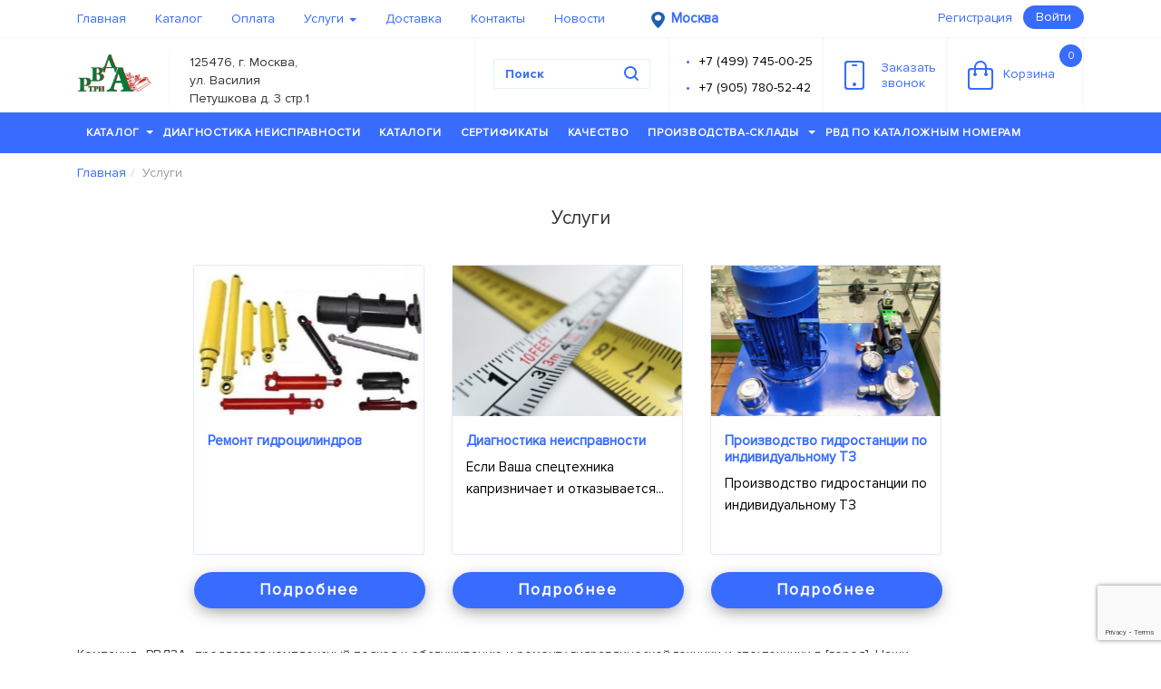

--- FILE ---
content_type: text/html; charset=utf-8
request_url: https://xn--3-8sbei2d.xn--p1ai/uslugi/
body_size: 15904
content:
<!DOCTYPE HTML><html dir="ltr" lang="ru-RU">
<head><title>Москва | Услуги - компания РВД3А</title><meta name="description" content="Производство и поставка рвд, гидростанций, элементов гидросистем, микрошлангов, фитингов, адаптеров, брс. Услуги для города Москва, связаться с нами 8 (499) 745-00-25 - компания РВД3А"><meta http-equiv="Content-Type" content="text/html; charset=utf-8">
<meta name="keywords" content="">
<meta http-equiv="X-UA-Compatible" content="IE=edge">
<meta name="viewport" content="width=device-width, initial-scale=1.0">
<meta property="og:type" content="article">
<meta property="og:title" content="РВД Три А - Рукава высокого давления">
<meta property="og:url" content="https://xn--3-8sbei2d.xn--p1ai/">
<meta property="og:image" content="/files/logo.jpg">
<meta property="og:description" content="Производство и поставка рвд, гидростанций, элементов гидросистем, микрошлангов, фитингов, адаптеров, брс.">
								<!--[if lt IE 11]>
										<META HTTP-EQUIV="Pragma" CONTENT="no-cache" />
								<![endif]-->
								<link rel="icon" type="image/x-icon" href="/favicon.svg">
<link rel="stylesheet" type="text/css" href="/templates/im-start/fonts/fonts.css">
<link rel="shortcut icon" type="image/x-icon" href="/favicon.svg">
<link rel="stylesheet" type="text/css" href="/templates/im-start/css/bootstrap-theme.css">
<link rel="stylesheet" type="text/css" href="/templates/im-start/css/bootstrap.css">
<link rel="stylesheet" type="text/css" href="/templates/im-start/css/colorbox.css">
<link rel="stylesheet" type="text/css" href="/templates/im-start/css/fontello.css">
<link rel="stylesheet" type="text/css" href="/templates/im-start/css/jquery-ui.css">
<link rel="stylesheet" type="text/css" href="/templates/im-start/css/jquery.bxslider.css">
<link rel="stylesheet" type="text/css" href="/templates/im-start/css/jquery.formstyler.css">
<link rel="stylesheet" type="text/css" href="/templates/im-start/css/jquery.mCustomScrollbar.css">
<link rel="stylesheet" type="text/css" href="/templates/im-start/css/jquery.raty.css">
<link rel="stylesheet" type="text/css" href="/templates/im-start/css/main.css">
<link rel="stylesheet" type="text/css" href="/templates/im-start/css/custom.css?ver=1.0.5">
<link rel="stylesheet" type="text/css" href="/templates/im-start/css/font-awesome.min.css">
<link rel="stylesheet" type="text/css" href="/templates/im-start/redesign/assets/css/libs.min.css">
<link rel="stylesheet" type="text/css" href="/templates/im-start/redesign/assets/css/main.min.css">
<link rel="stylesheet" type="text/css" href="/templates/im-start/redesign/assets/css/arh-main.css">
<link rel="stylesheet" type="text/css" href="/templates/im-start/css/wdev-main.css?id=99999">
<meta name="google-site-verification" content="V6YGL9UVGTnbnRgiiKzl_k6FJqeteKvktM50ObBH5oI">
<script>

							 

										 (function(m,e,t,r,i,k,a){m[i]=m[i]||function(){(m[i].a=m[i].a||[]).push(arguments)}; m[i].l=1*new Date(); for (var j = 0; j < document.scripts.length; j++) {if (document.scripts[j].src === r) { return; }} k=e.createElement(t),a=e.getElementsByTagName(t)[0],k.async=1,k.src=r,a.parentNode.insertBefore(k,a)}) (window, document, "script", "https://mc.yandex.ru/metrika/tag.js", "ym"); ym(94135894, "init", { clickmap:true, trackLinks:true, accurateTrackBounce:true, webvisor:true, trackHash:true });

							 
					<!--_--></script>
</head>
<body class="ultramarine_theme">
<noscript><div><img src="https://mc.yandex.ru/watch/94135894" style="position:absolute; left:-9999px;" alt=""></div></noscript><input type="hidden" class="user-city-geo" value=""><div class="overlay_loader hide" style="background: #000 !important; opacity: 0.5 !important;"><div class="loader_icon"><div class="loader-inner ball-spin-fade-loader">
                            <div></div>
                            <div></div>
                            <div></div>
                            <div></div>
                            <div></div>
                            <div></div>
                            <div></div>
                            <div></div>
                        </div></div></div>
<div class="modal-city-geo"><div class="content-area-for-modal-city">
<div class="exit-in-city-area"><div class="exit-modal-button"></div></div>
<div class="heading"><h3>
								Выберите город:
							</h3></div>
<div class="city-content-area"><div><a href='https://xn--3-8sbei2d.xn--p1ai'>Москва</a></div><div><a href='https://xn----7sbeiia6axumbcqds.xn--3-8sbei2d.xn--p1ai'>Cанкт-Петербург</a></div><div><a href='https://xn--80aaib3cgnl.xn--3-8sbei2d.xn--p1ai'>Таганрог</a></div><div><a href='https://rostov-na-donu-rvd3a.ru'>Ростов-на-Дону</a></div><div><a href='https://kazan-rvd3a.ru'>Казань</a></div><div><a href='https://novosibirsk-rvd3a.ru'>Новосибирск</a></div><div><a href='https://ekaterinburg-rvd3a.ru'>Екатеринбург</a></div><div><a href='https://xn--b1alfrj.xn--3-8sbei2d.xn--p1ai'>Киров</a></div><div><a href='https://xn--j1aarei.xn--3-8sbei2d.xn--p1ai'>Курск</a></div><div><a href='https://murmansk-rvd3a.ru'>Мурманск</a></div><div><a href='https://xn--h1aeawgfg.xn--3-8sbei2d.xn--p1ai'>Иркутск</a></div><div><a href='https://xn--e1afkclaggf6a2g.xn--3-8sbei2d.xn--p1ai'>Симферополь</a></div><div><a href='https://xn--80adbhunc2aa3al.xn--3-8sbei2d.xn--p1ai'>Владивосток</a></div><div><a href='https://xn--80aam8ar9di.xn--3-8sbei2d.xn--p1ai'>Анадырь</a></div><div><a href='https://xn--90aee6admdx.xn--3-8sbei2d.xn--p1ai'>Оренбург</a></div><div><a href='https://volgograd-rvd3a.ru'>Волгоград</a></div><div><a href='https://stavropol-rvd3a.ru'>Ставрополь</a></div><div><a href='https://xn--80abedla9acxg1b7f.xn--3-8sbei2d.xn--p1ai'>Благовещенск</a></div><div><a href='https://xn--80aacf4bwnk3a.xn--3-8sbei2d.xn--p1ai'>Хабаровск</a></div><div><a href='https://xn--b1apmck.xn--3-8sbei2d.xn--p1ai'>Псков</a></div><div><a href='https://xn--90ashelg0fva.xn--3-8sbei2d.xn--p1ai'>Ноябрьск</a></div><div><a href='https://orel-rvd3a.ru'>Орёл</a></div><div><a href='https://xn--90aedc4atap.xn--3-8sbei2d.xn--p1ai'>Белгород</a></div><div><a href='https://xn--80aegbkvxddlre.xn--3-8sbei2d.xn--p1ai'>Петрозаводск</a></div><div><a href='https://xn----dtbdeglbi6acdmca3a.xn--3-8sbei2d.xn--p1ai'>Нижний Новгород</a></div><div><a href='https://chelyabinsk-rvd3a.ru'>Челябинск</a></div><div><a href='https://xn--80aaa0cvac.xn--3-8sbei2d.xn--p1ai'>Самара</a></div><div><a href='https://omsk-rvd3a.ru'>Омск</a></div><div><a href='https://xn--80a1bd.xn--3-8sbei2d.xn--p1ai'>Уфа</a></div><div><a href='https://krasnoyarsk-rvd3a.ru'>Красноярск</a></div><div><a href='https://voronezh-rvd3a.ru'>Воронеж</a></div><div><a href='https://xn--e1aohf5d.xn--3-8sbei2d.xn--p1ai'>Пермь</a></div><div><a href='https://krasnodar-rvd3a.ru'>Краснодар</a></div><div><a href='https://saratov-rvd3a.ru'>Саратов</a></div><div><a href='https://xn--e1aner7ci.xn--3-8sbei2d.xn--p1ai'>Тюмень</a></div><div><a href='https://xn--h1afipca2eya.xn--3-8sbei2d.xn--p1ai'>Тольятти</a></div><div><a href='https://novokuzneck-rvd3a.ru'>Новокузнецк</a></div><div><a href='https://xn--80avue.xn--3-8sbei2d.xn--p1ai'>Тула</a></div><div><a href='https://xn--b1ag7af7c.xn--3-8sbei2d.xn--p1ai'>Тверь</a></div><div><a href='https://xn--80aai0ag2c.xn--3-8sbei2d.xn--p1ai'>Калуга</a></div><div><a href='https://xn--e1akbdhdtf.xn--3-8sbei2d.xn--p1ai'>Смоленск</a></div><div><a href='https://xn--b1aqbiftj7e1a.xn--3-8sbei2d.xn--p1ai'>Ульяновск</a></div><div><a href='https://xn----7sbdqaabf2clfe5a7hpcg.xn--3-8sbei2d.xn--p1ai'>Набережные Челны</a></div><div><a href='https://xn--80aaaa2chc7eta.xn--3-8sbei2d.xn--p1ai'>Махачкала</a></div><div><a href='https://xn--c1aigpdl4f.xn--3-8sbei2d.xn--p1ai'>Грозный</a></div><div><a href='https://xn--90asilg6f.xn--3-8sbei2d.xn--p1ai'>Брянск</a></div><div><a href='https://xn--80aezclli6gta.xn--3-8sbei2d.xn--p1ai'>Ярославль</a></div><div><a href='https://xn--b1afchn5b.xn--3-8sbei2d.xn--p1ai'>Ижевск</a></div><div><a href='https://xn--80aab6birx.xn--3-8sbei2d.xn--p1ai'>Барнаул</a></div><div><a href='https://xn--b1afaslnbn.xn--3-8sbei2d.xn--p1ai'>Кемерово</a></div><div><a href='https://xn--j1adfnc.xn--3-8sbei2d.xn--p1ai'>Томск</a></div><div><a href='https://xn--80ablvtof7b4b.xn--3-8sbei2d.xn--p1ai'>Чебоксары</a></div><div><a href='https://xn--80aajizflwo8a1f.xn--3-8sbei2d.xn--p1ai'>Архангельск</a></div><div><a href='https://xn--h1aliz.xn--3-8sbei2d.xn--p1ai'>Сочи</a></div><div><a href='https://xn--80aanmmcj2ahke.xn--3-8sbei2d.xn--p1ai'>Стерлитамак</a></div><div><a href='https://xn--80aeia0ach7bg1hd.xn--3-8sbei2d.xn--p1ai'>Альметьевск</a></div><div><a href='https://xn--80aaac0ct.xn--3-8sbei2d.xn--p1ai'>Абакан</a></div><div><a href='https://xn--80ajaublc1bet.xn--3-8sbei2d.xn--p1ai'>Нефтекамск</a></div><div><a href='https://xn--e1afhbv7b.xn--3-8sbei2d.xn--p1ai'>Липецк</a></div><div><a href='https://xn--80acd2blu.xn--3-8sbei2d.xn--p1ai'>Тамбов</a></div><div><a href='https://xn--80ajgxi.xn--3-8sbei2d.xn--p1ai'>Пенза</a></div><div><a href='https://xn--80adhqaok7a.xn--3-8sbei2d.xn--p1ai'>Владимир</a></div><div><a href='https://xn--80adbv1agb.xn--3-8sbei2d.xn--p1ai'>Иваново</a></div><div><a href='https://xn--80aaa6cmfh0a9d.xn--3-8sbei2d.xn--p1ai'>Астрахань</a></div><div><a href='https://xn--80apizf6d.xn--3-8sbei2d.xn--p1ai'>Элиста</a></div><div><a href='https://xn--80aaafckyesce.xn--3-8sbei2d.xn--p1ai'>Владикавказ</a></div><div><a href='https://xn--80afuomr.xn--3-8sbei2d.xn--p1ai'>Курган</a></div><div><a href='https://xn----7sbnzl7ae5f.xn--3-8sbei2d.xn--p1ai'>Улан-Удэ</a></div><div><a href='https://xn--80ap4as.xn--3-8sbei2d.xn--p1ai'>Чита</a></div><div><a href='https://xn--80abamkjb7bdt.xn--3-8sbei2d.xn--p1ai'>Биробиджан</a></div><div><a href='https://xn----8sbavnmfmfe8af1c2h.xn--3-8sbei2d.xn--p1ai'>Южно-Сахалинск</a></div><div><a href='https://xn-----7kcbzzahiagihbb4bfe9b2l.xn--3-8sbei2d.xn--p1ai'>Комсомольск-на-Амуре</a></div><div><a href='https://xn--j1aaude4e.xn--3-8sbei2d.xn--p1ai'>Якутск</a></div><div><a href='https://xn--h1aecgfmj1g.xn--3-8sbei2d.xn--p1ai'>Норильск</a></div><div><a href='https://xn----ctbehsdweegs9a9g.xn--3-8sbei2d.xn--p1ai'>Новый Уренгой</a></div><div><a href='https://xn--80adbjeltrcnvok.xn--3-8sbei2d.xn--p1ai'>Нижневартовск</a></div><div><a href='https://xn--c1azcgcc.xn--3-8sbei2d.xn--p1ai'>Сургут</a></div><div><a href='https://xn----7sbb6afgkgd4bce0b1f.xn--3-8sbei2d.xn--p1ai'>Ханты-Мансийск</a></div><div><a href='https://xn--80adypkng.xn--3-8sbei2d.xn--p1ai'>Воркута</a></div><div><a href='https://xn--h1aeioci.xn--3-8sbei2d.xn--p1ai'>Усинск</a></div><div><a href='https://xn--80adxb5abi4ec.xn--3-8sbei2d.xn--p1ai'>Cыктывкар</a></div><div><a href='https://xn----ctbbefcvajij3anca5a.xn--3-8sbei2d.xn--p1ai'>Великий Новгород</a></div><div><a href='https://xn--80atghalgi.xn--3-8sbei2d.xn--p1ai'>Кострома</a></div><div><a href='https://xn--80adde7arb.xn--3-8sbei2d.xn--p1ai'>Вологда</a></div><div><a href='https://xn----7sbb7afirdq1f.xn--3-8sbei2d.xn--p1ai'>Йошкар-Ола</a></div><div><a href='https://xn--90aoglmj0e.xn--3-8sbei2d.xn--p1ai'>Рыбинск</a></div><div><a href='https://xn--80aa4alnee.xn--3-8sbei2d.xn--p1ai'>Саранск</a></div><div><a href='https://xn--80agatlhjjbulh.xn--3-8sbei2d.xn--p1ai'>Магнитогорск</a></div><div><a href='https://xn----8sbjjjbdewlc7d.xn--3-8sbei2d.xn--p1ai'>Нижний Тагил</a></div></div>
</div></div>
<div class="shadow-wrapper"></div>
<header class="header"><div class="header_top"><div class="container"><nav class="navbar"><div class="navbar-header"><button type="button" data-toggle="collapse" data-target="#top_menu" class="navbar-toggle"><span class="sr-only">Toggle navigation</span><span class="icon-bar"></span><span class="icon-bar"></span><span class="icon-bar"></span></button></div>
<div id="top_menu" class="collapse navbar-collapse"><ul class="nav navbar-nav" itemscope="" itemtype="http://schema.org/SiteNavigationElement">
<li><a href="/" itemprop="url">Главная</a></li>
<li><a href="/catalog/" itemprop="url">Каталог</a></li>
<li><a href="/oplata/" itemprop="url">Оплата</a></li>
<li>
<a href="/uslugi/" itemprop="url">Услуги <b class="caret"></b></a><ul>
<li><a itemprop="url" href="/uslugi/diagnostika-neispravnosti/">Диагностика неисправности</a></li>
<li><a itemprop="url" href="/uslugi/proizvodstvo-gidrostancii-po-individualnomu-tz/">Производство гидростанции по индивидуальному ТЗ</a></li>
</ul>
</li>
<li><a href="/dostavka/" itemprop="url">Доставка</a></li>
<li><a href="/contacts/" itemprop="url">Контакты</a></li>
<li><a href="/news/" itemprop="url">Новости</a></li>
</ul></div>
<div style="float: left;position: relative;width: 190px;"><div class="currentcity_geo">
<img src="/images/pin_1.png" alt="currentcity_geo" title="currentcity_geo" width="15" height="18"><span style="opacity:0; transition: all 1s ease; display: none;"></span><span>Москва</span>
</div></div>
<div class="pull-right">
<a href="#" class="reg reg_btn">Регистрация</a><button class="btn btn-default login login_btn">Войти</button>
</div></nav></div></div>
<div class="header_main"><div class="container">
<div itemscope="" itemtype="http://schema.org/Organization">
<meta itemprop="name" content="rvd3a">
<meta itemprop="telephone" content="84997450025">
<div class="logo">
<div class="logo_name"><a itemprop="url" href="/"><img itemprop="logo" src="/files/logo.jpg" alt="logo" loading="lazy" width="83" height="43"></a></div>
<div class="logo_subname" itemprop="address" itemscope="" itemtype="https://schema.org/PostalAddress"><span itemprop="addressLocality">125476, г. Москва, ул. Василия Петушкова д. 3 стр.1</span></div>
</div>
</div>
<div class="basket"><a href="/cart"><svg xmlns="http://www.w3.org/2000/svg" xmlns:xlink="http://www.w3.org/1999/xlink" version="1.1" baseprofile="full" height="33px" width="28px"><path fill="rgb( 112, 189, 242 )" d="M25,33 C25,33 3,33 3,33 C1.34300000000007,33 0,31.657 0,30 C0,30 0,12 0,12 C0,10.343 1.34300000000007,9 3,9 C3,9 7.00099999999998,9 7.00099999999998,9 C7.00099999999998,9 7.00099999999998,8.33199999999999 7.00099999999998,8.33199999999999 C7.00099999999998,4.265 9.96499999999992,0.956 14.0309999999999,0.956 C18.097,0.956 20.999,4.265 20.999,8.33199999999999 C20.999,8.33199999999999 20.999,9 20.999,9 C20.999,9 25,9 25,9 C26.6569999999999,9 28,10.343 28,12 C28,12 28,30 28,30 C28,31.657 26.6569999999999,33 25,33 ZM18.998,8.33199999999999 C18.998,5.36799999999999 16.9939999999999,2.956 14.0309999999999,2.956 C11.068,2.956 9.00099999999998,5.36799999999999 9.00099999999998,8.33199999999999 C9.00099999999998,8.33199999999999 9.00099999999998,9 9.00099999999998,9 C9.00099999999998,9 18.998,9 18.998,9 C18.998,9 18.998,8.33199999999999 18.998,8.33199999999999 ZM26,13 C26,11.895 25.105,11 24,11 C24,11 20.999,11 20.999,11 C20.999,11 20.999,14.276 20.999,14.276 C21.595,14.623 22,15.261 22,16 C22,17.105 21.105,18 20,18 C18.895,18 18,17.105 18,16 C18,15.262 18.404,14.625 18.998,14.278 C18.998,14.278 18.998,11 18.998,11 C18.998,11 9.00099999999998,11 9.00099999999998,11 C9.00099999999998,11 9.00099999999998,14.278 9.00099999999998,14.278 C9.596,14.625 10,15.262 10,16 C10,17.105 9.10500000000002,18 8,18 C6.89499999999998,18 6,17.105 6,16 C6,15.261 6.40499999999997,14.623 7.00099999999998,14.276 C7.00099999999998,14.276 7.00099999999998,11 7.00099999999998,11 C7.00099999999998,11 4,11 4,11 C2.89499999999998,11 2,11.895 2,13 C2,13 2,29 2,29 C2,30.105 2.89499999999998,31 4,31 C4,31 24,31 24,31 C25.105,31 26,30.105 26,29 C26,29 26,13 26,13 Z "></path></svg>Корзина<span class="items_num">0</span></a></div>
<div class="recall recall_btn"><a href="#"><svg xmlns="http://www.w3.org/2000/svg" xmlns:xlink="http://www.w3.org/1999/xlink" version="1.1" baseprofile="full" height="32px" width="22px"><path fill="rgb( 112, 189, 242 )" d="M19,32 C19,32 3,32 3,32 C1.34299999999996,32 0,30.657 0,29 C0,29 0,3 0,3 C0,1.343 1.34299999999996,0 3,0 C3,0 19,0 19,0 C20.657,0 22,1.343 22,3 C22,3 22,29 22,29 C22,30.657 20.657,32 19,32 ZM20,4 C20,2.895 19.105,2 18,2 C18,2 4,2 4,2 C2.89499999999998,2 2,2.895 2,4 C2,4 2,28 2,28 C2,29.105 2.89499999999998,30 4,30 C4,30 18,30 18,30 C19.105,30 20,29.105 20,28 C20,28 20,4 20,4 ZM13,6 C13,6 9,6 9,6 C8.44799999999998,6 8,5.55200000000001 8,5 C8,4.447 8.44799999999998,4 9,4 C9,4 13,4 13,4 C13.552,4 14,4.447 14,5 C14,5.55200000000001 13.552,6 13,6 ZM11,24 C12.105,24 13,24.895 13,26 C13,27.104 12.105,28 11,28 C9.89499999999998,28 9,27.104 9,26 C9,24.895 9.89499999999998,24 11,24 Z "></path></svg>Заказать<br>звонок</a></div>
<div class="phones"><div><ul>
<li><a href="tel:+74997450025">+7 (499) 745-00-25</a></li>
<li><a href="tel:+79057805242">+7 (905) 780-52-42</a></li>
</ul></div></div>
<div class="search"><form action="/search" method="get" id="search-form">
<input required="required" type="text" placeholder="Поиск" name="search_string" autocomplete="on"><input type="hidden" name="search_types" value="56"><button type="submit"><svg xmlns="http://www.w3.org/2000/svg" xmlns:xlink="http://www.w3.org/1999/xlink" version="1.1" baseprofile="full" height="17px" width="17px"><path fill="rgb( 112, 189, 242 )" d="M15.707,14.293 C15.707,14.293 12.601,11.186 12.601,11.186 C13.475,10.017 14,8.572 14,7 C14,3.134 10.866,0 7,0 C3.13400000000001,0 0,3.134 0,7 C0,10.866 3.13400000000001,14 7,14 C8.572,14 10.019,13.475 11.187,12.6 C11.187,12.6 14.293,15.707 14.293,15.707 C14.684,16.097 15.316,16.097 15.707,15.707 C16.098,15.316 16.098,14.684 15.707,14.293 ZM7,12 C4.23800000000006,12 2,9.762 2,7 C2,4.238 4.23800000000006,2 7,2 C9.76199999999994,2 12,4.238 12,7 C12,9.762 9.76199999999994,12 7,12 Z "></path></svg></button><div class="search_rezults"><ul></ul></div>
</form></div>
</div></div>
<div class="header_menu"><nav class="navbar main_menu"><div class="container">
<div class="hidden_toggle"><div class="navbar-toggle">
<p class="navbar-toggle-text">МЕНЮ</p>
<div class="icon-bar"></div>
<div class="icon-bar"></div>
<div class="icon-bar"></div>
</div></div>
<ul id="menu" itemscope="" itemtype="http://schema.org/SiteNavigationElement">
<li class="catalog_menu">
<a itemprop="url" href="/catalog/">Каталог<b class="caret"></b></a><div class="catalog_menu_wrap"><div class="row"><div class="col-sm-4">
<p><a itemprop="url" href="/catalog/truboprovodnaya-armatura/">Трубопроводная арматура</a></p>
<ul>
<li><a itemprop="url" href="/catalog/truboprovodnaya-armatura/trubnye-soedineniya-adaptery-po-din-2353-iso8434-1/">Трубные соединения (Адаптеры по DIN 2353/ISO8434-1)</a></li>
<li><a itemprop="url" href="/catalog/truboprovodnaya-armatura/shtucery-i-adaptery-dlya-rvd/">Штуцеры и адаптеры для РВД</a></li>
<li><a itemprop="url" href="/catalog/truboprovodnaya-armatura/zazhimy-dlya-gidravlicheskih-trub/">Зажимы для гидравлических труб</a></li>
<li><a itemprop="url" href="/catalog/truboprovodnaya-armatura/truba-precizionnaya/">Труба прецизионная</a></li>
</ul>
<p><a itemprop="url" href="/catalog/sistemy-smazki/">Системы смазки</a></p>
<ul></ul>
<p><a itemprop="url" href="/catalog/shlangi-i-rukava-vysokogo-davleniya/">Шланги и Рукава высокого давления</a></p>
<ul>
<li><a itemprop="url" href="/catalog/shlangi-i-rukava-vysokogo-davleniya/standartnye-shlangi-vysokogo-davleniya/">Стандартные шланги высокого давления</a></li>
<li><a itemprop="url" href="/catalog/shlangi-i-rukava-vysokogo-davleniya/specialnye-shlangi-vysokogo-davleniya/">Специальные шланги высокого давления</a></li>
<li><a itemprop="url" href="/catalog/shlangi-i-rukava-vysokogo-davleniya/termoplastikovye-rukava/">Термопластиковые рукава</a></li>
<li><a itemprop="url" href="/catalog/shlangi-i-rukava-vysokogo-davleniya/teflonovye-rukava-ptfe/">Тефлоновые рукава (PTFE)</a></li>
</ul></div><div class="col-sm-4"><p><a itemprop="url" href="/catalog/fitingi-i-mufty-dlya-rvd/">Фитинги и муфты для РВД</a></p>
<ul>
<li><a itemprop="url" href="/catalog/fitingi-i-mufty-dlya-rvd/universalnye-fitingi/">Универсальные фитинги</a></li>
<li><a itemprop="url" href="/catalog/fitingi-i-mufty-dlya-rvd/fitingi-interlok-interlock/">Фитинги Интерлок (Interlock)</a></li>
<li><a itemprop="url" href="/catalog/fitingi-i-mufty-dlya-rvd/zaglushki-dlya-fitingov/">Заглушки для фитингов</a></li>
</ul>
<p><a itemprop="url" href="/catalog/zawita-dlya-rvd/">Защита для РВД</a></p>
<ul>
<li><a itemprop="url" href="/catalog/zawita-dlya-rvd/gil-za-obzhimnaya/">Гильза обжимная</a></li>
<li><a itemprop="url" href="/catalog/zawita-dlya-rvd/plastikovaya-zawita-dlya-rvd/">Пластиковая защита для РВД</a></li>
<li><a itemprop="url" href="/catalog/zawita-dlya-rvd/metallicheskaya-zawitnaya-spiral-dlya-rvd/">Металлическая защитная спираль для РВД</a></li>
<li><a itemprop="url" href="/catalog/zawita-dlya-rvd/tekstilnaya-zawita-dlya-rvd/">Текстильная защита для РВД</a></li>
<li><a itemprop="url" href="/catalog/zawita-dlya-rvd/ogneupornaya-zawita-dlya-rvd/">Огнеупорная защита для РВД</a></li>
</ul>
<p><a itemprop="url" href="/catalog/elementy-kontrolya-i-diagnostiki-gidrosistem/">Элементы контроля и диагностики гидросистем</a></p>
<ul>
<li><a itemprop="url" href="/catalog/elementy-kontrolya-i-diagnostiki-gidrosistem/manometry/">Манометры</a></li>
<li><a itemprop="url" href="/catalog/elementy-kontrolya-i-diagnostiki-gidrosistem/kontrolnye-tochki/">Контрольные точки</a></li>
<li><a itemprop="url" href="/catalog/elementy-kontrolya-i-diagnostiki-gidrosistem/mikroshlangi/">Микрошланги</a></li>
<li><a itemprop="url" href="/catalog/elementy-kontrolya-i-diagnostiki-gidrosistem/mufty-i-fitingi-dlya-mikroshlangov/">Муфты и фитинги для микрошлангов</a></li>
<li><a itemprop="url" href="/catalog/elementy-kontrolya-i-diagnostiki-gidrosistem/adaptory-dlya-manometrov/">Адапторы для манометров</a></li>
<li><a itemprop="url" href="/catalog/elementy-kontrolya-i-diagnostiki-gidrosistem/krany-anti-shock-dlya-manometrov/">Краны "anti-shock" для манометров</a></li>
<li><a itemprop="url" href="/catalog/elementy-kontrolya-i-diagnostiki-gidrosistem/rashodomery-gidravlicheskie/">Расходомеры гидравлические</a></li>
<li><a itemprop="url" href="/catalog/elementy-kontrolya-i-diagnostiki-gidrosistem/ukazateli-urovnya-masla-i-temperatury/">Указатели уровня масла и температуры</a></li>
<li><a itemprop="url" href="/catalog/elementy-kontrolya-i-diagnostiki-gidrosistem/diagnosticheskie-nabory/">Диагностические наборы</a></li>
</ul></div><div class="col-sm-4"><p><a itemprop="url" href="/catalog/uplotnitelnye-kolca/">Уплотнения</a></p>
<ul>
<li><a itemprop="url" href="/catalog/uplotnitelnye-kolca/kolca-usit/">Кольца USIT</a></li>
<li><a itemprop="url" href="/catalog/uplotnitelnye-kolca/kolco-rezinovoe-dlya-orfs/">Кольцо резиновое для ORFS</a></li>
<li><a itemprop="url" href="/catalog/uplotnitelnye-kolca/kolca-kruglogo-secheniya-gost-9833-73/">Кольца круглого сечения ГОСТ 9833-73</a></li>
<li><a itemprop="url" href="/catalog/uplotnitelnye-kolca/nabory-uplotnitelnyh-kolec-o-ring/">Наборы уплотнительных колец O-RING</a></li>
</ul>
<p><a itemprop="url" href="/catalog/bystrorazemnye-soedineniya-brs/">Быстроразъемные соединения (БРС)</a></p>
<ul>
<li><a itemprop="url" href="/catalog/bystrorazemnye-soedineniya-brs/brs-iso-7241-1-a-iso-a/">БРС ISO 7241-1 A (ISO A)</a></li>
<li><a itemprop="url" href="/catalog/bystrorazemnye-soedineniya-brs/brs-iso-7241-1-b-iso-b/">БРС ISO 7241-1 B (ISO B)</a></li>
<li><a itemprop="url" href="/catalog/bystrorazemnye-soedineniya-brs/sharikovye-brs-specialnyh-serij/">Шариковые БРС специальных серий</a></li>
<li><a itemprop="url" href="/catalog/bystrorazemnye-soedineniya-brs/brs-firgflat-face-iso-16028/">БРС FIRG/FLAT FACE ISO 16028 </a></li>
<li><a itemprop="url" href="/catalog/bystrorazemnye-soedineniya-brs/brs-flat-face-razlichnyh-serij/">БРС FLAT FACE различных серий</a></li>
<li><a itemprop="url" href="/catalog/bystrorazemnye-soedineniya-brs/brs-na-vysokoe-davlenie-700-bar-seriya-hpa/">БРС на высокое давление 700 bar (серия HPA)</a></li>
<li><a itemprop="url" href="/catalog/bystrorazemnye-soedineniya-brs/rezbovye-brs-razlichnyh-serij/">Резьбовые БРС различных серий</a></li>
<li><a itemprop="url" href="/catalog/bystrorazemnye-soedineniya-brs/zaglushki-dlya-brs/">Заглушки для БРС</a></li>
</ul>
<p><a itemprop="url" href="/catalog/elementy-gidrosistem/">Элементы гидросистем</a></p>
<ul>
<li><a itemprop="url" href="/catalog/elementy-gidrosistem/krany-i-divertory/">Краны и диверторы</a></li>
<li><a itemprop="url" href="/catalog/elementy-gidrosistem/klapana/">Клапана</a></li>
<li><a itemprop="url" href="/catalog/elementy-gidrosistem/plity-gidravlicheskie/">Плиты гидравлические</a></li>
<li><a itemprop="url" href="/catalog/elementy-gidrosistem/gidroraspredeliteli/">Гидрораспределители</a></li>
<li><a itemprop="url" href="/catalog/elementy-gidrosistem/kolokola-i-mufty/">Колокола и муфты</a></li>
<li><a itemprop="url" href="/catalog/elementy-gidrosistem/gidrobaki/">Гидробаки</a></li>
<li><a itemprop="url" href="/catalog/elementy-gidrosistem/filtry-i-filtroelementy/">Фильтры и фильтроэлементы</a></li>
<li><a itemprop="url" href="/catalog/elementy-gidrosistem/teploobmenniki/">Теплообменники</a></li>
<li><a itemprop="url" href="/catalog/elementy-gidrosistem/gidroakkumulyatory/">Гидроаккумуляторы</a></li>
<li><a itemprop="url" href="/catalog/elementy-gidrosistem/nasosy/">Насосы</a></li>
</ul></div><div class="col-sm-4"><p><a itemprop="url" href="/catalog/promyshlennye-rukava/">Промышленные рукава</a></p>
<ul><li><a itemprop="url" href="/catalog/promyshlennye-rukava/promyshlennyj-shlang/">Промышленный шланг</a></li></ul>
<p><a itemprop="url" href="/catalog/promyshlennaya-armatura/">Промышленная арматура</a></p>
<ul><li><a itemprop="url" href="/catalog/promyshlennaya-armatura/kamlok-camlock-din-2828/">Камлок (Camlock DIN 2828)</a></li></ul>
<p><a itemprop="url" href="/catalog/homuty/">Хомуты</a></p>
<ul>
<li><a itemprop="url" href="/catalog/homuty/homuty-silovye/">Хомуты силовые</a></li>
<li><a itemprop="url" href="/catalog/homuty/homuty-mini/">Хомуты Мини</a></li>
</ul></div><div class="col-sm-4"><p><a itemprop="url" href="/catalog/gidrostancii-i-stancii-filtracii-i-perekachki/">Гидростанции и станции фильтрации и перекачки</a></p>
<ul><li><a itemprop="url" href="/catalog/gidrostancii-i-stancii-filtracii-i-perekachki/gidrostancii-s-elektroprivodom/">Гидростанции с электроприводом</a></li></ul>
</div></div></div>
</li>
<li><a itemprop="url" href="/uslugi/diagnostika-neispravnosti/">Диагностика неисправности</a></li>
<li><a itemprop="url" href="/katalogi/">Каталоги</a></li>
<li><a itemprop="url" href="/sertifikaty/">Сертификаты</a></li>
<li><a itemprop="url" href="/quality-iso/">Качество</a></li>
<li>
<a itemprop="url" href="/magaziny/">Производства-склады <b class="caret"></b></a><ul>
<li><a itemprop="url" href="/oplata/">Условия оплаты</a></li>
<li><a itemprop="url" href="/dostavka/">Условия доставки</a></li>
</ul>
</li>
<li><a itemprop="url" href="/rvd_cena_po_katalozhnym_nomeram/">РВД по каталожным номерам</a></li>
</ul>
</div></nav></div></header><div class="content"><div xmlns:umi="http://www.umi-cms.ru/TR/umi" class="container x" umi:element-id="1600">
<ul class="breadcrumb" itemscope="" itemtype="https://schema.org/BreadcrumbList">
<li itemprop="itemListElement" itemscope="" itemtype="https://schema.org/ListItem">
<a itemprop="item" href="/"><div itemprop="name">Главная</div></a><meta itemprop="position" content="0">
</li>
<li itemprop="itemListElement" itemscope="" itemtype="https://schema.org/ListItem">
<span itemprop="name">Услуги</span><meta itemprop="position" content="1">
</li>
</ul>
<h1 umi:element-id="1600" umi:field-name="h1">Услуги</h1>
<div class="services" itemscope="" itemtype="https://schema.org/Service">
<div class="item">
<div class="image"><a href="/uslugi/remont-gidrocilindrov/"><img itemprop="image" src="/images/cms/thumbs/e7849b12579e6bb7eb11a3e567f7b8208aed8bb8/glavnaya1_506_auto_jpg__100.jpg" alt="Ремонт гидроцилиндров"></a></div>
<h2 itemprop="name"><a href="/uslugi/remont-gidrocilindrov/" itemprop="url">Ремонт гидроцилиндров</a></h2>
<div><p itemprop="description"></p></div>
<p><a itemprop="url" href="/uslugi/remont-gidrocilindrov/">Подробнее</a></p>
</div>
<div class="item">
<div class="image"><a href="/uslugi/diagnostika-neispravnosti/"><img itemprop="image" src="/images/cms/thumbs/4c3a0dde0b5091eba389571bc7b099ef9b4974ba/measurement-1476919_640_506_auto_jpg__100.jpg" alt="Диагностика неисправности"></a></div>
<h2 itemprop="name"><a href="/uslugi/diagnostika-neispravnosti/" itemprop="url">Диагностика неисправности</a></h2>
<div><p itemprop="description">Если Ваша спецтехника капризничает и отказывается работать, обратитесь за помощью к мастерам нашего сервис-центра</p></div>
<p><a itemprop="url" href="/uslugi/diagnostika-neispravnosti/">Подробнее</a></p>
</div>
<div class="item">
<div class="image"><a href="/uslugi/proizvodstvo-gidrostancii-po-individualnomu-tz/"><img itemprop="image" src="/images/cms/thumbs/a5b0aeaa3fa7d6e58d75710c18673bd7ec6d5f6d/9b7a34b3-90ca-44c4-9f07-ea4bb34d86e8_506_auto_jpg__100.jpg" alt="Производство гидростанции по индивидуальному ТЗ"></a></div>
<h2 itemprop="name"><a href="/uslugi/proizvodstvo-gidrostancii-po-individualnomu-tz/" itemprop="url">Производство гидростанции по индивидуальному ТЗ</a></h2>
<div><p itemprop="description">Производство гидростанции по индивидуальному ТЗ</p></div>
<p><a itemprop="url" href="/uslugi/proizvodstvo-gidrostancii-po-individualnomu-tz/">Подробнее</a></p>
</div>
</div>
<div class="about">
<p>Компания «РВД3А» предлагает комплексный подход к обслуживанию и ремонту гидравлической техники и спецтехники в [город]. Наши высококвалифицированные специалисты обладают глубокими знаниями и многолетним опытом работы, что позволяет нам гарантировать высокое качество выполненных работ и их соответствие самым строгим стандартам. Мы предлагаем широкий спектр услуг по направлениям ремонта и диагностики. </p>
<p><strong>Диагностика гидравлического оборудования в городе [город]</strong></p>
<p>Если вы заметили ухудшение работы вашей техники или нуждаетесь в регулярной проверке ее состояния, наши специалисты готовы провести полную диагностику, выявить потенциальные неисправности и предложить оптимальные пути их устранения.</p>
<p><strong>Ремонт и обслуживание гидроцилиндров</strong></p>
<p>Мы предоставляем полный комплекс услуг по ремонту и обслуживанию гидроцилиндров всех типов. Работы включают диагностику состояния, замену уплотнений и втулок, ремонт или замену поршней и штоков, а также тестирование и настройку гидроцилиндров для обеспечения их безупречной работы.</p>
<p><strong>Ремонт шлангов гидроусилителя руля (ГУР)</strong></p>
<p>Мы специализируемся на ремонте и замене шлангов ГУР, что является важным аспектом для безопасности и комфорта вождения. Наши услуги помогут восстановить оптимальное управление вашим автомобилем.</p>
<p><strong>Ремонт кондиционеров</strong></p>
<p>Эффективная работа системы кондиционирования необходима как для комфорта водителя и пассажиров, так и для предотвращения перегрева оборудования. Мы предлагаем профессиональный ремонт и обслуживание систем кондиционирования в спецтехнике и транспортных средствах.</p>
<p><strong>Свяжитесь с нами</strong></p>
<p>Для заказа диагностики, консультации или вызова специалиста по ремонту гидравлической техники в городе [город] свяжитесь с нами по телефону или электронной почте. Команда «РВД3А» всегда рада помочь вам в решении любых вопросов, связанных с обслуживанием и ремонтом вашей техники.</p>
</div>
</div></div>
<div class="content seo" itemscope="" itemtype="http://schema.org/Organization"><div class="container"></div></div>
<section class="subscribe"><div class="container"><div class="row">
<div class="col-sm-4">
<svg xmlns="http://www.w3.org/2000/svg" version="1.1" baseprofile="full" height="32px" width="32px" class="icon pull-left"><path fill="rgb( 112, 189, 242 )" d="M28,32 C28,32 4,32 4,32 C1.791,32 0,30.2089999999998 0,28 C0,28 0,17 0,17 C0,15.8939999999998 0.89400000000001,15 2,15 C2,15 6,15 6,15 C6,15 6,2 6,2 C6,0.89399999999978 6.89400000000001,0 8,0 C8,0 30,0 30,0 C31.105,0 32,0.89399999999978 32,2 C32,2 32,28 32,28 C32,30.2089999999998 30.209,32 28,32 ZM6,17 C6,17 3,17 3,17 C2.447,17 2,17.4470000000001 2,18 C2,18 2,28 2,28 C2,29.1039999999998 2.89500000000001,30 4,30 C5.10400000000001,30 6,29.1039999999998 6,28 C6,28 6,17 6,17 ZM30,3 C30,2.44700000000012 29.553,2 29,2 C29,2 9,2 9,2 C8.447,2 8,2.44700000000012 8,3 C8,3 8,28 8,28 C8,28.732 7.78899999999999,29.4090000000001 7.44499999999999,30 C7.44499999999999,30 28,30 28,30 C29.104,30 30,29.1039999999998 30,28 C30,28 30,3 30,3 ZM25,25 C25,25 13,25 13,25 C12.447,25 12,24.5529999999999 12,24 C12,23.4470000000001 12.447,23 13,23 C13,23 25,23 25,23 C25.553,23 26,23.4470000000001 26,24 C26,24.5529999999999 25.553,25 25,25 ZM25,21 C25,21 13,21 13,21 C12.447,21 12,20.5529999999999 12,20 C12,19.4470000000001 12.447,19 13,19 C13,19 25,19 25,19 C25.553,19 26,19.4470000000001 26,20 C26,20.5529999999999 25.553,21 25,21 ZM25,17 C25,17 13,17 13,17 C12.447,17 12,16.5529999999999 12,16 C12,15.4470000000001 12.447,15 13,15 C13,15 25,15 25,15 C25.553,15 26,15.4470000000001 26,16 C26,16.5529999999999 25.553,17 25,17 ZM25,13 C25,13 13,13 13,13 C12.447,13 12,12.5529999999999 12,12 C12,11.4470000000001 12.447,11 13,11 C13,11 25,11 25,11 C25.553,11 26,11.4470000000001 26,12 C26,12.5529999999999 25.553,13 25,13 ZM19,9 C19,9 13,9 13,9 C12.447,9 12,8.55299999999988 12,8 C12,7.44700000000012 12.447,7 13,7 C13,7 19,7 19,7 C19.553,7 20,7.44700000000012 20,8 C20,8.55299999999988 19.553,9 19,9 Z "></path></svg><h2>Подписывайтесь</h2>
<p>Узнавайте свежую информацию о скидках и акциях первым</p>
</div>
<div class="col-sm-8"><form action="/udata/dispatches/subscribe_do/.json" method="post" id="form_176" class="validate webform form-inline subscribe_form">
<div class="hide popup-info-success" data-id="4522" data-header-name="h1" data-header-title="Подписка на рассылку" data-content-name="posted_message"><p>Поздравляем, вы успешно подписались на рассылку!</p></div>
<div class="hide popup-info-error" data-id="" data-header-name="" data-header-title="Ошибки" data-content-name=""></div>
<input type="hidden" name="system_email_to" value="4512"><input type="hidden" name="system_form_id" value="176"><input type="text" placeholder="Имя" name="sbs_fname" class="form-control required"><input type="text" placeholder="Почта" name="sbs_mail" class="form-control required email"><button type="submit" class="btn btn-primary subscribe_btn">ПОДПИСАТЬСЯ</button>
</form></div>
</div></div></section><footer class="footer" itemscope="" itemtype="http://schema.org/WPFooter"><div class="container">
<div class="info">
<div class="logo"><a href="/"><img itemprop="image" src="/files/logo.jpg" alt="logo" loading="lazy" width="200" height="103"></a></div>
<p></p>
</div>
<div class="list">
<h2>Разделы сайта</h2>
<ul itemscope="" itemtype="http://schema.org/SiteNavigationElement">
<li><a href="/o_kompanii/" itemprop="url">О компании</a></li>
<li><a href="/news/" itemprop="url">Новости</a></li>
<li><a href="/magaziny/" itemprop="url">Производства-склады</a></li>
<li><a href="/oplata/" itemprop="url">Условия оплаты</a></li>
</ul>
</div>
<div class="list">
<h2>Компания</h2>
<ul itemscope="" itemtype="http://schema.org/SiteNavigationElement">
<li><a href="/usloviya_dostavki/" itemprop="url">Условия доставки</a></li>
<li><a href="/usloviya_oplaty/" itemprop="url">Условия оплаты</a></li>
<li><a href="/politika-konfidencialnosti/" itemprop="url">ПОЛИТИКА КОНФИДЕНЦИАЛЬНОСТИ</a></li>
<li><a href="/usloviya-soglasheniya/" itemprop="url">Условия соглашения</a></li>
<li><a href="/shops/" itemprop="url">Производства-склады</a></li>
</ul>
</div>
<div class="social_pay">
<h2>В социальных сетях</h2>
<ul class="social"><li class="vk"><a itemprop="sameAs" href="https://vk.com/club205076697" target="_blank"><i class="fa fa-vk" style="font-size:24px"></i></a></li></ul>
<div>
<h2>Оплата</h2>
<p><img src="/files/image_pay_3.jpg" alt="pays" width="199" height="44" loading="lazy"></p>
</div>
<p><b><a href="mailto:info@rvd3a.ru" class="mail-hidden-pc">info@rvd3a.ru</a></b></p>
</div>
<div class="contacts" itemscope="" itemtype="http://schema.org/LocalBusiness">
<meta itemprop="name" content="rvd3a">
<meta itemprop="address" content="123290, Москва, ул. Василия Петушкова, д.3 стр.1 (МКАД 68км)">
<div class="phones">
<meta itemprop="image" content="https://рвд3а.рф/files/logo.jpg">
<meta itemprop="name" content="рвд3а">
<p itemprop="telephone"><a href="tel:+74997450025" onclick="ym(94135894, 'reachGoal', 'footer_click'); return true;">+7 (499) 745-00-25</a></p>
<p itemprop="telephone"><a href="tel:+79057805242" onclick="ym(94135894, 'reachGoal', 'footer_click'); return true;">+7 (905) 780-52-42</a></p>
</div>
<div itemscope="" itemtype="https://schema.org/PostalAddress"><div itemprop="addressLocality">125476, г. Москва, ул. Василия Петушкова, д.3, стр.1</div></div>
<p><b><a href="mailto:info@rvd3a.ru" class="mail-hidden-mobile" onclick="ym(94135894, 'reachGoal', 'footer_click'); return true;">info@rvd3a.ru</a></b></p>
</div>
</div></footer><div><!-- script>(window.Image ? (new Image()) : document.createElement('img')).src = location.protocol + '//vk.com/rtrg?r=SgFPnpIazdSmf7fmxEJu30NawY5qoA/ZOfuRc8pZim/3CpM9H6WKlBCbU1gd3X*p7Cpg8VCnJsv/aGjZXqWOiHykAM1Kvdl1uKgQjqatoDz5pmv6HOV4J2/ktThWJxlYBZroAdS5Fdew1BiX0xIg8dvIdvGmKY8V7yEgOuU*j0I-';</script -->

<!-- Yandex.Metrika counter -->
<!-- script>
    (function (d, w, c) {
        (w[c] = w[c] || []).push(function() {
            try {
                w.yaCounter34109460 = new Ya.Metrika({
                    id:34109460,
                    clickmap:true,
                    trackLinks:true,
                    accurateTrackBounce:true
                });
            } catch(e) { }
        });

        var n = d.getElementsByTagName("script")[0],
            s = d.createElement("script"),
            f = function () { n.parentNode.insertBefore(s, n); };
        s.type = "text/javascript";
        s.async = true;
        s.src = "https://mc.yandex.ru/metrika/watch.js";

        if (w.opera == "[object Opera]") {
            d.addEventListener("DOMContentLoaded", f, false);
        } else { f(); }
    })(document, window, "yandex_metrika_callbacks");
</script -->
<noscript><div><!-- img src="https://mc.yandex.ru/watch/34109460" style="position:absolute; left:-9999px;" alt="" / --></div></noscript>
<!-- /Yandex.Metrika counter -->
</div>
<div class="popup login_popup">
<div class="close"></div>
<h2>Авторизация</h2><div>Если у вас еще нет логина, <a class="reg_btn" href="#">зарегистрируйтесь.</a></div><form action="/udata/users/jlogin_do/.json" class="validate" id="jlogin_do" method="post">
<div class="hide popup-info" data-id="1" data-header-name="auth_error_header" data-header-title="Авторизация" data-content-name="auth_error_content"><p>Вы указали неверный e-mail или пароль. Пожалуйста, повторите ввод.</p></div>
<div class="form-group">
<label for="login_input">E-mail</label><input id="login_input" name="login" type="text" class="form-control required">
</div>
<div class="form-group">
<label for="pass_input">Пароль<a href="#" class="remind_btn">Забыли пароль?</a></label><input id="pass_input" name="password" type="password" class="form-control required">
</div>
<div class="form-group text-center"><button type="submit" class="btn btn-primary">Войти</button></div>
</form>
</div>
<div class="popup remind_popup">
<div class="close"></div>
<h2>Восстановление пароля</h2><p>Введите адрес электронной почты, <br />указанный при регистрации</p><form action="/udata/users/jforget_do/.json" method="post" id="jforget_do" class="validate">
<div class="hide popup-info-error" data-id="1" data-header-name="forget_error_header" data-header-title="Восстановление пароля" data-content-name="forget_error_content"></div>
<div class="hide popup-info-success" data-id="1" data-header-name="forget_success_header" data-header-title="Восстановление пароля" data-content-name="forget_success_content"><p>Инструкции по восстановлению пароля отправлены вам на e-mail.</p></div>
<div class="form-group">
<label for="remind_email_input">E-mail</label><input name="forget_email" id="remind_email_input" class="email required form-control" type="text">
</div>
<div class="form-group text-center"><button type="submit" class="btn btn-primary">Восстановить</button></div>
</form>
</div>
<div class="popup reg_popup">
<div class="close"></div>
<h2>Регистрация</h2>
<form action="/udata/users/jregistrate_do/.json" class="validate" id="jregistrate_do" method="post">
<input type="hidden" name="login" value="" id="reg-login"><div class="hide popup-info-error" data-id="1" data-header-name="reg_error_header" data-header-title="Регистрация"></div>
<div class="hide popup-info-success" data-id="1" data-header-name="reg_success_header" data-header-title="Регистрация завершена" data-content-name="reg_success_content"><p>Вы успешно зарегистрировались!</p>
<p>На указанный e-mail отправлены инструкции по активации аккаунта.</p></div>
<div class="form-group"><input type="text" placeholder="Фамилия" name="data[new][lname]" value="" class="lname form-control"></div>
<div class="form-group"><input type="text" placeholder="Имя" name="data[new][fname]" value="" class="fname form-control required"></div>
<div class="form-group"><input type="text" placeholder="Отчество" name="data[new][father_name]" value="" class="father_name form-control"></div>
<div class="form-group"><input type="text" placeholder="Телефон" name="data[new][phone]" value="" class="phone form-control required"></div>
<div class="form-group"><input type="text" placeholder="Номер дисконтной карты" name="data[new][discount_card]" value="" class="discount_card form-control"></div>
<div class="form-group"><input type="text" placeholder="Электронная почта" name="email" id="reg-email" class="form-control required email" onKeyUp="jQuery('#reg-login').val(jQuery(this).val());"></div>
<div class="form-group"><input type="password" name="password" placeholder="Пароль" onKeyUp="" class="form-control required password" id="reg-password"></div>
<div class="form-group"><input type="password" name="password_confirm" data-equalsto="#reg-password" placeholder="Повторите пароль" class="form-control password-confirm" id="reg-password-confirm"></div>
<div class="form-group">
<button type="submit" class="btn btn-primary" onClick="jQuery('#reg-login').val(jQuery('#reg-email').val());">Зарегистрироваться</button><p class="small">Нажимая кнопку &laquo;Зарегистрироваться&raquo;, я подтверждаю свою дееспособность, согласие на получение информации об оформлении и получении заказа, согласие на обработку персональных данных в соответствии с указанным здесь текстом.</p></div>
<script>
							document.getElementById('reg-password').onkeyup = function () {
								var reg = /[а-яА-ЯёЁ]/g;
								if (this.value.search(reg) !=  -1) {
									this.value  =  this.value.replace(reg, '');
								}
							}
							document.getElementById('reg-password-confirm').onkeyup = function () {
								var reg = /[а-яА-ЯёЁ]/g;
								if (this.value.search(reg) !=  -1) {
									this.value  =  this.value.replace(reg, '');
								}
							}
						</script><div><input type="hidden" name="g-recaptcha-response" value=""></div>
</form>
</div>
<div class="popup ddelivery_popup">
<div class="close"></div>
<h2>DDELIVERY</h2>
<div><div id="ddelivery_container_place"></div></div>
<button class="btn btn-primary close_btn" style="margin-top: 15px;">Подтвердить</button>
</div>
<div class="popup basket_done_popup">
<div class="icon_check" style="display: none;"><svg xmlns="http://www.w3.org/2000/svg" version="1.1" baseprofile="full" height="13px" width="18px"><path stroke="rgb( 255, 255, 255 )" stroke-width="2px" stroke-linecap="butt" stroke-linejoin="miter" fill="none" d="M0,6 C0,6 5.97299999999996,12.1099999999999 5.97299999999996,12.1099999999999 C5.97299999999996,12.1099999999999 17.12,0.20000000000005 17.12,0.20000000000005  "></path></svg></div>
<h2>Товар успешно  добавлен в корзину</h2>
<button class="btn btn-primary" onclick="location.href='/cart'">Перейти в корзину</button><button class="btn btn-primary no-bg" id="continue_buying">Продолжить покупки</button>
</div>
<div class="popup buy_one_click_popup">
<div class="close"></div>
<h2>Купить товар в один клик!</h2>
<form action="/udata/emarket/quickOrder/1/.json" data-action="/udata/emarket/quickOrder/1/.json" method="post" class="validate" id="form_oneclick">
<div class="form-group">
<label for="buy_name">Ваше имя*</label><input id="buy_name" name="data[36868831][fname]" type="text" class="form-control required">
</div>
<div class="form-group">
<label for="buy_phone">Контактный телефон*</label><input id="buy_phone" name="data[36868831][phone_or_email]" type="text" class="form-control required">
</div>
<div class="form-group">
<label for="email">Email*</label><input id="email" name="data[36868831][email]" type="text" class="form-control required">
</div>
<div class="form-group">
<label for="buy_comment">Комментарий к заказу</label><textarea id="buy_comment" name="order_comment" class="form-control"></textarea>
</div>
<div class="form-group text-center"><button type="submit" class="btn btn-primary">Отправить</button></div>
</form>
</div>
<div class="popup preorder_popup">
<div class="close"></div>
<h2>Спасибо!</h2>
<div id="oneclick_success_content"><p>Заказ <strong>№%number%</strong> успешно создан. С Вами свяжется наш менеджер для подтверждения заказа.</p></div>
</div>
<div class="popup not-in-stock-popup xxx 1">
<div class="close"></div>
<h2>Предзаказ на этот товар</h2>
<form action="/udata/webforms/jsend/.json" method="post" id="form_172" class="validate webform">
<div class="hide popup-info-success" data-id="4519" data-header-name="h1" data-header-title="Спасибо!" data-content-name="posted_message"><p><span>Менеджер свяжется с Вами и сообщит о поступлении данного товара.</span></p></div>
<div class="hide popup-info-error" data-id="" data-header-name="" data-header-title="Ошибки" data-content-name=""></div>
<input type="hidden" name="system_email_to" value="2214714"><input type="hidden" name="system_form_id" value="172"><input type="hidden" name="data[new][domain_name]" value="xn--3-8sbei2d.xn--p1ai"><input type="hidden" name="data[new][page_link]" value="http://xn--3-8sbei2d.xn--p1ai/uslugi/"><input type="hidden" name="system_email_to" value="2214714"><input type="hidden" name="data[new][tovar_link]" id="tovar_link" value=""><input type="hidden" name="data[new][tovar_name]" id="tovar_name" value=""><div class="lico-switch-row">
<div class="switch-label open" data-tab="fiz_lico">
<span class="inp"></span>
                Физическое лицо
              </div>
<div class="switch-label" data-tab="ur_lico">
<span class="inp"></span>
                Юридическое лицо
              </div>
</div>
<div class="lico-tab fiz_lico open">
<div class="form-group">
<input type="text" name="data[new][name]" id="name" class="name form-control" placeholder="" required="required"><label>Имя<span>*</span></label>
</div>
<div class="form-group">
<input type="text" name="data[new][email]" class="email form-control" placeholder="" required="required"><label>E-mail<span>*</span></label>
</div>
<div class="form-group">
<input type="text" name="data[new][eud]" id="eud" class="eud form-control phone" placeholder="" required="required"><label>Телефон<span>*</span></label>
</div>
<div class="required-text">
<span>*</span>Обязательные для заполнения поля</div>
</div>
<div class="lico-tab ur_lico">
<div class="form-group">
<input type="text" name="data[new][polnoe_naimenovanie]" id="polnoe_naimenovanie" placeholder="" class="polnoe_naimenovanie form-control" required="required"><label>Полное наименование<span>*</span></label>
</div>
<div class="form-group">
<input type="email" name="data[new][email_ur]" id="email_ur" class="email_ur form-control" placeholder="" required="required"><label>E-mail<span>*</span></label>
</div>
<div class="form-group">
<input type="text" name="data[new][telefon_ur]" id="telefon_ur" class="telefon_ur form-control phone" placeholder="" required="required"><label>Телефон<span>*</span></label>
</div>
<div class="form-group">
<input type="tel" name="data[new][inn]" id="inn" class="inn form-control" minlength="12" maxlength="12" placeholder="" required="required"><label>ИНН<span>*</span></label>
</div>
<div class="form-group">
<input type="tel" name="data[new][kpp]" id="kpp" class="kpp form-control" minlength="9" maxlength="9" placeholder=""><label>КПП</label>
</div>
<div class="form-group">
<input type="text" name="data[new][bik_banka]" id="bik_banka" class="bik_banka form-control" placeholder=""><label>БИК банка</label>
</div>
<div class="form-group">
<input type="text" name="data[new][raschetnyj_schet]" id="raschetnyj_schet" class="raschetnyj_schet form-control" placeholder=""><label>Расчетный счет</label>
</div>
<div class="form-group">
<input type="text" name="data[new][yuridicheskij_adres]" id="yuridicheskij_adres" class="yuridicheskij_adres form-control" placeholder=""><label>Юридический адрес</label>
</div>
<div class="required-text">
<span>*</span>Обязательные для заполнения поля</div>
</div>
<div><input type="hidden" name="g-recaptcha-response" value=""></div>
<div class="form-group text-center"><button type="submit" class="btn btn-primary">Оформить предзаказ</button></div>
</form>
</div>
<div class="popup recall_popup">
<div class="close"></div>
<h2>Заказать звонок</h2><p>Введите имя и телефон,<br />и мы перезвоним вам!</p><form action="/udata/webforms/jsend/.json" method="post" id="form_170" class="validate webform">
<div class="hide popup-info-success" data-id="4517" data-header-name="h1" data-header-title="Спасибо!" data-content-name="posted_message"><p>Ваша заявка успешно отправлено, мы свяжемся с Вами в ближайшее время.</p></div>
<div class="hide popup-info-error" data-id="" data-header-name="" data-header-title="Ошибки" data-content-name=""></div>
<input type="hidden" name="system_email_to" value="2214714"><input type="hidden" name="system_form_id" value="170"><input type="hidden" name="data[new][domain_name]" value="xn--3-8sbei2d.xn--p1ai"><input type="hidden" name="data[new][page_link]" value="http://xn--3-8sbei2d.xn--p1ai/uslugi/"><input type="hidden" name="system_email_to" value="2214714"><div class="form-group"><input type="text" name="data[new][imya]" id="imya" class="required form-control imya" placeholder="Имя"></div>
<div class="form-group"><input type="text" name="data[new][phone]" id="phone" class="required form-control phone" placeholder="Телефон"></div>
<div><input type="hidden" name="g-recaptcha-response" value=""></div>
<div class="form-group text-center"><button type="submit" class="btn btn-primary">Перезвоните мне</button></div>
</form>
</div>
<div class="popup bonus_popup">
<div class="close"></div>
<h2>Спасибо!</h2>
<p>Ваше кодовое слово принято.</p>
</div>
<div class="popup" id="thankyou_popup">
<div class="close"></div>
<div id="thankyou_text"></div>
</div>
<button id="scrollTop_btn"><svg xmlns="http://www.w3.org/2000/svg" xmlns:xlink="http://www.w3.org/1999/xlink" id="Capa_1" version="1.1" x="0px" y="0px" width="32px" height="12px" viewbox="0 0 451.847 451.846" style="enable-background:new 0 0 451.847 451.846;" xml:space="preserve">
						<path d="M248.292,106.406l194.281,194.29c12.365,12.359,12.365,32.391,0,44.744c-12.354,12.354-32.391,12.354-44.744,0    L225.923,173.529L54.018,345.44c-12.36,12.354-32.395,12.354-44.748,0c-12.359-12.354-12.359-32.391,0-44.75L203.554,106.4    c6.18-6.174,14.271-9.259,22.369-9.259C234.018,97.141,242.115,100.232,248.292,106.406z"></path>
					</svg></button><script src="/templates/im-start/js/cdn/jquery.min.js"></script><script src="/templates/im-start/js/cdn/jquery-ui.min.js"></script>
										<script>
								var slider_pause = 10000; var banner_pause = 3000;
										</script>
								<script src="https://www.google.com/recaptcha/api.js?render=6LfDsPkbAAAAAE4mbAtkpnZLG-cjJa8EpoQLJBgE" defer></script><script src="/templates/im-start/js/cdn/bootstrap.min.js" async="async"></script><script src="/templates/im-start/js/cdn/device.min.js"></script><script src="/templates/im-start/js/cdn/jquery.bpopup.min.js" async="async"></script><script src="/templates/im-start/js/cdn/jquery.bxslider.min.js"></script><link rel="preload" as="script" href="/templates/im-start/js/jquery.colorbox-min.js" onload="var script = document.createElement('script'); script.src = this.href; document.body.appendChild(script);">
<script src="/templates/im-start/js/cdn/jquery.dotdotdot.min.js" defer></script><script src="/templates/im-start/js/jquery.formstyler.min.js"></script><link rel="preload" as="script" href="/templates/im-start/js/jquery.mCustomScrollbar.min.js" onload="var script = document.createElement('script'); script.src = this.href; document.body.appendChild(script);">
<link rel="preload" as="script" href="/templates/im-start/js/jquery.maskedinput.min.js" onload="var script = document.createElement('script'); script.src = this.href; document.body.appendChild(script);">
<script src="/templates/im-start/js/cdn/jquery.form.min.js"></script><script src="/templates/im-start/js/main.min.js" defer></script><script src="/templates/im-start/js/jquery.validate.min.js"></script><script src="/templates/im-start/js/useful_functions.js"></script><script src="/templates/im-start/js/custom.min.js"></script>
										<!--[if lt IE 9]>
												<p class="browsehappy" style="display:block;position:fixed;top:0;left:0;width:100%;text-align:center;font-size:20px;color:red;background-color:#fff;padding:10px;border-bottom:2px solid black;z-index:9999;">Вы используете <strong style="font-weight:bold;">устаревший</strong> браузер. Пожалуйста, <a href="http://browsehappy.com/">обновите ваш браузер</a></p>
										<![endif]-->
								<div id="errors_overlay"></div>
										<!--[if lt IE 11]>
												<META HTTP-EQUIV="Pragma" CONTENT="no-cache" />
										<![endif]-->
								</body>
<script async="async" src="https://af.click.ru/af.js?id=18883"></script>
</html>
<!-- This page generated in 0.614332 secs by XSLT, SITE MODE -->

--- FILE ---
content_type: text/html; charset=utf-8
request_url: https://www.google.com/recaptcha/api2/anchor?ar=1&k=6LfDsPkbAAAAAE4mbAtkpnZLG-cjJa8EpoQLJBgE&co=aHR0cHM6Ly94bi0tMy04c2JlaTJkLnhuLS1wMWFpOjQ0Mw..&hl=en&v=N67nZn4AqZkNcbeMu4prBgzg&size=invisible&anchor-ms=20000&execute-ms=30000&cb=6dm7bd1pn78c
body_size: 48622
content:
<!DOCTYPE HTML><html dir="ltr" lang="en"><head><meta http-equiv="Content-Type" content="text/html; charset=UTF-8">
<meta http-equiv="X-UA-Compatible" content="IE=edge">
<title>reCAPTCHA</title>
<style type="text/css">
/* cyrillic-ext */
@font-face {
  font-family: 'Roboto';
  font-style: normal;
  font-weight: 400;
  font-stretch: 100%;
  src: url(//fonts.gstatic.com/s/roboto/v48/KFO7CnqEu92Fr1ME7kSn66aGLdTylUAMa3GUBHMdazTgWw.woff2) format('woff2');
  unicode-range: U+0460-052F, U+1C80-1C8A, U+20B4, U+2DE0-2DFF, U+A640-A69F, U+FE2E-FE2F;
}
/* cyrillic */
@font-face {
  font-family: 'Roboto';
  font-style: normal;
  font-weight: 400;
  font-stretch: 100%;
  src: url(//fonts.gstatic.com/s/roboto/v48/KFO7CnqEu92Fr1ME7kSn66aGLdTylUAMa3iUBHMdazTgWw.woff2) format('woff2');
  unicode-range: U+0301, U+0400-045F, U+0490-0491, U+04B0-04B1, U+2116;
}
/* greek-ext */
@font-face {
  font-family: 'Roboto';
  font-style: normal;
  font-weight: 400;
  font-stretch: 100%;
  src: url(//fonts.gstatic.com/s/roboto/v48/KFO7CnqEu92Fr1ME7kSn66aGLdTylUAMa3CUBHMdazTgWw.woff2) format('woff2');
  unicode-range: U+1F00-1FFF;
}
/* greek */
@font-face {
  font-family: 'Roboto';
  font-style: normal;
  font-weight: 400;
  font-stretch: 100%;
  src: url(//fonts.gstatic.com/s/roboto/v48/KFO7CnqEu92Fr1ME7kSn66aGLdTylUAMa3-UBHMdazTgWw.woff2) format('woff2');
  unicode-range: U+0370-0377, U+037A-037F, U+0384-038A, U+038C, U+038E-03A1, U+03A3-03FF;
}
/* math */
@font-face {
  font-family: 'Roboto';
  font-style: normal;
  font-weight: 400;
  font-stretch: 100%;
  src: url(//fonts.gstatic.com/s/roboto/v48/KFO7CnqEu92Fr1ME7kSn66aGLdTylUAMawCUBHMdazTgWw.woff2) format('woff2');
  unicode-range: U+0302-0303, U+0305, U+0307-0308, U+0310, U+0312, U+0315, U+031A, U+0326-0327, U+032C, U+032F-0330, U+0332-0333, U+0338, U+033A, U+0346, U+034D, U+0391-03A1, U+03A3-03A9, U+03B1-03C9, U+03D1, U+03D5-03D6, U+03F0-03F1, U+03F4-03F5, U+2016-2017, U+2034-2038, U+203C, U+2040, U+2043, U+2047, U+2050, U+2057, U+205F, U+2070-2071, U+2074-208E, U+2090-209C, U+20D0-20DC, U+20E1, U+20E5-20EF, U+2100-2112, U+2114-2115, U+2117-2121, U+2123-214F, U+2190, U+2192, U+2194-21AE, U+21B0-21E5, U+21F1-21F2, U+21F4-2211, U+2213-2214, U+2216-22FF, U+2308-230B, U+2310, U+2319, U+231C-2321, U+2336-237A, U+237C, U+2395, U+239B-23B7, U+23D0, U+23DC-23E1, U+2474-2475, U+25AF, U+25B3, U+25B7, U+25BD, U+25C1, U+25CA, U+25CC, U+25FB, U+266D-266F, U+27C0-27FF, U+2900-2AFF, U+2B0E-2B11, U+2B30-2B4C, U+2BFE, U+3030, U+FF5B, U+FF5D, U+1D400-1D7FF, U+1EE00-1EEFF;
}
/* symbols */
@font-face {
  font-family: 'Roboto';
  font-style: normal;
  font-weight: 400;
  font-stretch: 100%;
  src: url(//fonts.gstatic.com/s/roboto/v48/KFO7CnqEu92Fr1ME7kSn66aGLdTylUAMaxKUBHMdazTgWw.woff2) format('woff2');
  unicode-range: U+0001-000C, U+000E-001F, U+007F-009F, U+20DD-20E0, U+20E2-20E4, U+2150-218F, U+2190, U+2192, U+2194-2199, U+21AF, U+21E6-21F0, U+21F3, U+2218-2219, U+2299, U+22C4-22C6, U+2300-243F, U+2440-244A, U+2460-24FF, U+25A0-27BF, U+2800-28FF, U+2921-2922, U+2981, U+29BF, U+29EB, U+2B00-2BFF, U+4DC0-4DFF, U+FFF9-FFFB, U+10140-1018E, U+10190-1019C, U+101A0, U+101D0-101FD, U+102E0-102FB, U+10E60-10E7E, U+1D2C0-1D2D3, U+1D2E0-1D37F, U+1F000-1F0FF, U+1F100-1F1AD, U+1F1E6-1F1FF, U+1F30D-1F30F, U+1F315, U+1F31C, U+1F31E, U+1F320-1F32C, U+1F336, U+1F378, U+1F37D, U+1F382, U+1F393-1F39F, U+1F3A7-1F3A8, U+1F3AC-1F3AF, U+1F3C2, U+1F3C4-1F3C6, U+1F3CA-1F3CE, U+1F3D4-1F3E0, U+1F3ED, U+1F3F1-1F3F3, U+1F3F5-1F3F7, U+1F408, U+1F415, U+1F41F, U+1F426, U+1F43F, U+1F441-1F442, U+1F444, U+1F446-1F449, U+1F44C-1F44E, U+1F453, U+1F46A, U+1F47D, U+1F4A3, U+1F4B0, U+1F4B3, U+1F4B9, U+1F4BB, U+1F4BF, U+1F4C8-1F4CB, U+1F4D6, U+1F4DA, U+1F4DF, U+1F4E3-1F4E6, U+1F4EA-1F4ED, U+1F4F7, U+1F4F9-1F4FB, U+1F4FD-1F4FE, U+1F503, U+1F507-1F50B, U+1F50D, U+1F512-1F513, U+1F53E-1F54A, U+1F54F-1F5FA, U+1F610, U+1F650-1F67F, U+1F687, U+1F68D, U+1F691, U+1F694, U+1F698, U+1F6AD, U+1F6B2, U+1F6B9-1F6BA, U+1F6BC, U+1F6C6-1F6CF, U+1F6D3-1F6D7, U+1F6E0-1F6EA, U+1F6F0-1F6F3, U+1F6F7-1F6FC, U+1F700-1F7FF, U+1F800-1F80B, U+1F810-1F847, U+1F850-1F859, U+1F860-1F887, U+1F890-1F8AD, U+1F8B0-1F8BB, U+1F8C0-1F8C1, U+1F900-1F90B, U+1F93B, U+1F946, U+1F984, U+1F996, U+1F9E9, U+1FA00-1FA6F, U+1FA70-1FA7C, U+1FA80-1FA89, U+1FA8F-1FAC6, U+1FACE-1FADC, U+1FADF-1FAE9, U+1FAF0-1FAF8, U+1FB00-1FBFF;
}
/* vietnamese */
@font-face {
  font-family: 'Roboto';
  font-style: normal;
  font-weight: 400;
  font-stretch: 100%;
  src: url(//fonts.gstatic.com/s/roboto/v48/KFO7CnqEu92Fr1ME7kSn66aGLdTylUAMa3OUBHMdazTgWw.woff2) format('woff2');
  unicode-range: U+0102-0103, U+0110-0111, U+0128-0129, U+0168-0169, U+01A0-01A1, U+01AF-01B0, U+0300-0301, U+0303-0304, U+0308-0309, U+0323, U+0329, U+1EA0-1EF9, U+20AB;
}
/* latin-ext */
@font-face {
  font-family: 'Roboto';
  font-style: normal;
  font-weight: 400;
  font-stretch: 100%;
  src: url(//fonts.gstatic.com/s/roboto/v48/KFO7CnqEu92Fr1ME7kSn66aGLdTylUAMa3KUBHMdazTgWw.woff2) format('woff2');
  unicode-range: U+0100-02BA, U+02BD-02C5, U+02C7-02CC, U+02CE-02D7, U+02DD-02FF, U+0304, U+0308, U+0329, U+1D00-1DBF, U+1E00-1E9F, U+1EF2-1EFF, U+2020, U+20A0-20AB, U+20AD-20C0, U+2113, U+2C60-2C7F, U+A720-A7FF;
}
/* latin */
@font-face {
  font-family: 'Roboto';
  font-style: normal;
  font-weight: 400;
  font-stretch: 100%;
  src: url(//fonts.gstatic.com/s/roboto/v48/KFO7CnqEu92Fr1ME7kSn66aGLdTylUAMa3yUBHMdazQ.woff2) format('woff2');
  unicode-range: U+0000-00FF, U+0131, U+0152-0153, U+02BB-02BC, U+02C6, U+02DA, U+02DC, U+0304, U+0308, U+0329, U+2000-206F, U+20AC, U+2122, U+2191, U+2193, U+2212, U+2215, U+FEFF, U+FFFD;
}
/* cyrillic-ext */
@font-face {
  font-family: 'Roboto';
  font-style: normal;
  font-weight: 500;
  font-stretch: 100%;
  src: url(//fonts.gstatic.com/s/roboto/v48/KFO7CnqEu92Fr1ME7kSn66aGLdTylUAMa3GUBHMdazTgWw.woff2) format('woff2');
  unicode-range: U+0460-052F, U+1C80-1C8A, U+20B4, U+2DE0-2DFF, U+A640-A69F, U+FE2E-FE2F;
}
/* cyrillic */
@font-face {
  font-family: 'Roboto';
  font-style: normal;
  font-weight: 500;
  font-stretch: 100%;
  src: url(//fonts.gstatic.com/s/roboto/v48/KFO7CnqEu92Fr1ME7kSn66aGLdTylUAMa3iUBHMdazTgWw.woff2) format('woff2');
  unicode-range: U+0301, U+0400-045F, U+0490-0491, U+04B0-04B1, U+2116;
}
/* greek-ext */
@font-face {
  font-family: 'Roboto';
  font-style: normal;
  font-weight: 500;
  font-stretch: 100%;
  src: url(//fonts.gstatic.com/s/roboto/v48/KFO7CnqEu92Fr1ME7kSn66aGLdTylUAMa3CUBHMdazTgWw.woff2) format('woff2');
  unicode-range: U+1F00-1FFF;
}
/* greek */
@font-face {
  font-family: 'Roboto';
  font-style: normal;
  font-weight: 500;
  font-stretch: 100%;
  src: url(//fonts.gstatic.com/s/roboto/v48/KFO7CnqEu92Fr1ME7kSn66aGLdTylUAMa3-UBHMdazTgWw.woff2) format('woff2');
  unicode-range: U+0370-0377, U+037A-037F, U+0384-038A, U+038C, U+038E-03A1, U+03A3-03FF;
}
/* math */
@font-face {
  font-family: 'Roboto';
  font-style: normal;
  font-weight: 500;
  font-stretch: 100%;
  src: url(//fonts.gstatic.com/s/roboto/v48/KFO7CnqEu92Fr1ME7kSn66aGLdTylUAMawCUBHMdazTgWw.woff2) format('woff2');
  unicode-range: U+0302-0303, U+0305, U+0307-0308, U+0310, U+0312, U+0315, U+031A, U+0326-0327, U+032C, U+032F-0330, U+0332-0333, U+0338, U+033A, U+0346, U+034D, U+0391-03A1, U+03A3-03A9, U+03B1-03C9, U+03D1, U+03D5-03D6, U+03F0-03F1, U+03F4-03F5, U+2016-2017, U+2034-2038, U+203C, U+2040, U+2043, U+2047, U+2050, U+2057, U+205F, U+2070-2071, U+2074-208E, U+2090-209C, U+20D0-20DC, U+20E1, U+20E5-20EF, U+2100-2112, U+2114-2115, U+2117-2121, U+2123-214F, U+2190, U+2192, U+2194-21AE, U+21B0-21E5, U+21F1-21F2, U+21F4-2211, U+2213-2214, U+2216-22FF, U+2308-230B, U+2310, U+2319, U+231C-2321, U+2336-237A, U+237C, U+2395, U+239B-23B7, U+23D0, U+23DC-23E1, U+2474-2475, U+25AF, U+25B3, U+25B7, U+25BD, U+25C1, U+25CA, U+25CC, U+25FB, U+266D-266F, U+27C0-27FF, U+2900-2AFF, U+2B0E-2B11, U+2B30-2B4C, U+2BFE, U+3030, U+FF5B, U+FF5D, U+1D400-1D7FF, U+1EE00-1EEFF;
}
/* symbols */
@font-face {
  font-family: 'Roboto';
  font-style: normal;
  font-weight: 500;
  font-stretch: 100%;
  src: url(//fonts.gstatic.com/s/roboto/v48/KFO7CnqEu92Fr1ME7kSn66aGLdTylUAMaxKUBHMdazTgWw.woff2) format('woff2');
  unicode-range: U+0001-000C, U+000E-001F, U+007F-009F, U+20DD-20E0, U+20E2-20E4, U+2150-218F, U+2190, U+2192, U+2194-2199, U+21AF, U+21E6-21F0, U+21F3, U+2218-2219, U+2299, U+22C4-22C6, U+2300-243F, U+2440-244A, U+2460-24FF, U+25A0-27BF, U+2800-28FF, U+2921-2922, U+2981, U+29BF, U+29EB, U+2B00-2BFF, U+4DC0-4DFF, U+FFF9-FFFB, U+10140-1018E, U+10190-1019C, U+101A0, U+101D0-101FD, U+102E0-102FB, U+10E60-10E7E, U+1D2C0-1D2D3, U+1D2E0-1D37F, U+1F000-1F0FF, U+1F100-1F1AD, U+1F1E6-1F1FF, U+1F30D-1F30F, U+1F315, U+1F31C, U+1F31E, U+1F320-1F32C, U+1F336, U+1F378, U+1F37D, U+1F382, U+1F393-1F39F, U+1F3A7-1F3A8, U+1F3AC-1F3AF, U+1F3C2, U+1F3C4-1F3C6, U+1F3CA-1F3CE, U+1F3D4-1F3E0, U+1F3ED, U+1F3F1-1F3F3, U+1F3F5-1F3F7, U+1F408, U+1F415, U+1F41F, U+1F426, U+1F43F, U+1F441-1F442, U+1F444, U+1F446-1F449, U+1F44C-1F44E, U+1F453, U+1F46A, U+1F47D, U+1F4A3, U+1F4B0, U+1F4B3, U+1F4B9, U+1F4BB, U+1F4BF, U+1F4C8-1F4CB, U+1F4D6, U+1F4DA, U+1F4DF, U+1F4E3-1F4E6, U+1F4EA-1F4ED, U+1F4F7, U+1F4F9-1F4FB, U+1F4FD-1F4FE, U+1F503, U+1F507-1F50B, U+1F50D, U+1F512-1F513, U+1F53E-1F54A, U+1F54F-1F5FA, U+1F610, U+1F650-1F67F, U+1F687, U+1F68D, U+1F691, U+1F694, U+1F698, U+1F6AD, U+1F6B2, U+1F6B9-1F6BA, U+1F6BC, U+1F6C6-1F6CF, U+1F6D3-1F6D7, U+1F6E0-1F6EA, U+1F6F0-1F6F3, U+1F6F7-1F6FC, U+1F700-1F7FF, U+1F800-1F80B, U+1F810-1F847, U+1F850-1F859, U+1F860-1F887, U+1F890-1F8AD, U+1F8B0-1F8BB, U+1F8C0-1F8C1, U+1F900-1F90B, U+1F93B, U+1F946, U+1F984, U+1F996, U+1F9E9, U+1FA00-1FA6F, U+1FA70-1FA7C, U+1FA80-1FA89, U+1FA8F-1FAC6, U+1FACE-1FADC, U+1FADF-1FAE9, U+1FAF0-1FAF8, U+1FB00-1FBFF;
}
/* vietnamese */
@font-face {
  font-family: 'Roboto';
  font-style: normal;
  font-weight: 500;
  font-stretch: 100%;
  src: url(//fonts.gstatic.com/s/roboto/v48/KFO7CnqEu92Fr1ME7kSn66aGLdTylUAMa3OUBHMdazTgWw.woff2) format('woff2');
  unicode-range: U+0102-0103, U+0110-0111, U+0128-0129, U+0168-0169, U+01A0-01A1, U+01AF-01B0, U+0300-0301, U+0303-0304, U+0308-0309, U+0323, U+0329, U+1EA0-1EF9, U+20AB;
}
/* latin-ext */
@font-face {
  font-family: 'Roboto';
  font-style: normal;
  font-weight: 500;
  font-stretch: 100%;
  src: url(//fonts.gstatic.com/s/roboto/v48/KFO7CnqEu92Fr1ME7kSn66aGLdTylUAMa3KUBHMdazTgWw.woff2) format('woff2');
  unicode-range: U+0100-02BA, U+02BD-02C5, U+02C7-02CC, U+02CE-02D7, U+02DD-02FF, U+0304, U+0308, U+0329, U+1D00-1DBF, U+1E00-1E9F, U+1EF2-1EFF, U+2020, U+20A0-20AB, U+20AD-20C0, U+2113, U+2C60-2C7F, U+A720-A7FF;
}
/* latin */
@font-face {
  font-family: 'Roboto';
  font-style: normal;
  font-weight: 500;
  font-stretch: 100%;
  src: url(//fonts.gstatic.com/s/roboto/v48/KFO7CnqEu92Fr1ME7kSn66aGLdTylUAMa3yUBHMdazQ.woff2) format('woff2');
  unicode-range: U+0000-00FF, U+0131, U+0152-0153, U+02BB-02BC, U+02C6, U+02DA, U+02DC, U+0304, U+0308, U+0329, U+2000-206F, U+20AC, U+2122, U+2191, U+2193, U+2212, U+2215, U+FEFF, U+FFFD;
}
/* cyrillic-ext */
@font-face {
  font-family: 'Roboto';
  font-style: normal;
  font-weight: 900;
  font-stretch: 100%;
  src: url(//fonts.gstatic.com/s/roboto/v48/KFO7CnqEu92Fr1ME7kSn66aGLdTylUAMa3GUBHMdazTgWw.woff2) format('woff2');
  unicode-range: U+0460-052F, U+1C80-1C8A, U+20B4, U+2DE0-2DFF, U+A640-A69F, U+FE2E-FE2F;
}
/* cyrillic */
@font-face {
  font-family: 'Roboto';
  font-style: normal;
  font-weight: 900;
  font-stretch: 100%;
  src: url(//fonts.gstatic.com/s/roboto/v48/KFO7CnqEu92Fr1ME7kSn66aGLdTylUAMa3iUBHMdazTgWw.woff2) format('woff2');
  unicode-range: U+0301, U+0400-045F, U+0490-0491, U+04B0-04B1, U+2116;
}
/* greek-ext */
@font-face {
  font-family: 'Roboto';
  font-style: normal;
  font-weight: 900;
  font-stretch: 100%;
  src: url(//fonts.gstatic.com/s/roboto/v48/KFO7CnqEu92Fr1ME7kSn66aGLdTylUAMa3CUBHMdazTgWw.woff2) format('woff2');
  unicode-range: U+1F00-1FFF;
}
/* greek */
@font-face {
  font-family: 'Roboto';
  font-style: normal;
  font-weight: 900;
  font-stretch: 100%;
  src: url(//fonts.gstatic.com/s/roboto/v48/KFO7CnqEu92Fr1ME7kSn66aGLdTylUAMa3-UBHMdazTgWw.woff2) format('woff2');
  unicode-range: U+0370-0377, U+037A-037F, U+0384-038A, U+038C, U+038E-03A1, U+03A3-03FF;
}
/* math */
@font-face {
  font-family: 'Roboto';
  font-style: normal;
  font-weight: 900;
  font-stretch: 100%;
  src: url(//fonts.gstatic.com/s/roboto/v48/KFO7CnqEu92Fr1ME7kSn66aGLdTylUAMawCUBHMdazTgWw.woff2) format('woff2');
  unicode-range: U+0302-0303, U+0305, U+0307-0308, U+0310, U+0312, U+0315, U+031A, U+0326-0327, U+032C, U+032F-0330, U+0332-0333, U+0338, U+033A, U+0346, U+034D, U+0391-03A1, U+03A3-03A9, U+03B1-03C9, U+03D1, U+03D5-03D6, U+03F0-03F1, U+03F4-03F5, U+2016-2017, U+2034-2038, U+203C, U+2040, U+2043, U+2047, U+2050, U+2057, U+205F, U+2070-2071, U+2074-208E, U+2090-209C, U+20D0-20DC, U+20E1, U+20E5-20EF, U+2100-2112, U+2114-2115, U+2117-2121, U+2123-214F, U+2190, U+2192, U+2194-21AE, U+21B0-21E5, U+21F1-21F2, U+21F4-2211, U+2213-2214, U+2216-22FF, U+2308-230B, U+2310, U+2319, U+231C-2321, U+2336-237A, U+237C, U+2395, U+239B-23B7, U+23D0, U+23DC-23E1, U+2474-2475, U+25AF, U+25B3, U+25B7, U+25BD, U+25C1, U+25CA, U+25CC, U+25FB, U+266D-266F, U+27C0-27FF, U+2900-2AFF, U+2B0E-2B11, U+2B30-2B4C, U+2BFE, U+3030, U+FF5B, U+FF5D, U+1D400-1D7FF, U+1EE00-1EEFF;
}
/* symbols */
@font-face {
  font-family: 'Roboto';
  font-style: normal;
  font-weight: 900;
  font-stretch: 100%;
  src: url(//fonts.gstatic.com/s/roboto/v48/KFO7CnqEu92Fr1ME7kSn66aGLdTylUAMaxKUBHMdazTgWw.woff2) format('woff2');
  unicode-range: U+0001-000C, U+000E-001F, U+007F-009F, U+20DD-20E0, U+20E2-20E4, U+2150-218F, U+2190, U+2192, U+2194-2199, U+21AF, U+21E6-21F0, U+21F3, U+2218-2219, U+2299, U+22C4-22C6, U+2300-243F, U+2440-244A, U+2460-24FF, U+25A0-27BF, U+2800-28FF, U+2921-2922, U+2981, U+29BF, U+29EB, U+2B00-2BFF, U+4DC0-4DFF, U+FFF9-FFFB, U+10140-1018E, U+10190-1019C, U+101A0, U+101D0-101FD, U+102E0-102FB, U+10E60-10E7E, U+1D2C0-1D2D3, U+1D2E0-1D37F, U+1F000-1F0FF, U+1F100-1F1AD, U+1F1E6-1F1FF, U+1F30D-1F30F, U+1F315, U+1F31C, U+1F31E, U+1F320-1F32C, U+1F336, U+1F378, U+1F37D, U+1F382, U+1F393-1F39F, U+1F3A7-1F3A8, U+1F3AC-1F3AF, U+1F3C2, U+1F3C4-1F3C6, U+1F3CA-1F3CE, U+1F3D4-1F3E0, U+1F3ED, U+1F3F1-1F3F3, U+1F3F5-1F3F7, U+1F408, U+1F415, U+1F41F, U+1F426, U+1F43F, U+1F441-1F442, U+1F444, U+1F446-1F449, U+1F44C-1F44E, U+1F453, U+1F46A, U+1F47D, U+1F4A3, U+1F4B0, U+1F4B3, U+1F4B9, U+1F4BB, U+1F4BF, U+1F4C8-1F4CB, U+1F4D6, U+1F4DA, U+1F4DF, U+1F4E3-1F4E6, U+1F4EA-1F4ED, U+1F4F7, U+1F4F9-1F4FB, U+1F4FD-1F4FE, U+1F503, U+1F507-1F50B, U+1F50D, U+1F512-1F513, U+1F53E-1F54A, U+1F54F-1F5FA, U+1F610, U+1F650-1F67F, U+1F687, U+1F68D, U+1F691, U+1F694, U+1F698, U+1F6AD, U+1F6B2, U+1F6B9-1F6BA, U+1F6BC, U+1F6C6-1F6CF, U+1F6D3-1F6D7, U+1F6E0-1F6EA, U+1F6F0-1F6F3, U+1F6F7-1F6FC, U+1F700-1F7FF, U+1F800-1F80B, U+1F810-1F847, U+1F850-1F859, U+1F860-1F887, U+1F890-1F8AD, U+1F8B0-1F8BB, U+1F8C0-1F8C1, U+1F900-1F90B, U+1F93B, U+1F946, U+1F984, U+1F996, U+1F9E9, U+1FA00-1FA6F, U+1FA70-1FA7C, U+1FA80-1FA89, U+1FA8F-1FAC6, U+1FACE-1FADC, U+1FADF-1FAE9, U+1FAF0-1FAF8, U+1FB00-1FBFF;
}
/* vietnamese */
@font-face {
  font-family: 'Roboto';
  font-style: normal;
  font-weight: 900;
  font-stretch: 100%;
  src: url(//fonts.gstatic.com/s/roboto/v48/KFO7CnqEu92Fr1ME7kSn66aGLdTylUAMa3OUBHMdazTgWw.woff2) format('woff2');
  unicode-range: U+0102-0103, U+0110-0111, U+0128-0129, U+0168-0169, U+01A0-01A1, U+01AF-01B0, U+0300-0301, U+0303-0304, U+0308-0309, U+0323, U+0329, U+1EA0-1EF9, U+20AB;
}
/* latin-ext */
@font-face {
  font-family: 'Roboto';
  font-style: normal;
  font-weight: 900;
  font-stretch: 100%;
  src: url(//fonts.gstatic.com/s/roboto/v48/KFO7CnqEu92Fr1ME7kSn66aGLdTylUAMa3KUBHMdazTgWw.woff2) format('woff2');
  unicode-range: U+0100-02BA, U+02BD-02C5, U+02C7-02CC, U+02CE-02D7, U+02DD-02FF, U+0304, U+0308, U+0329, U+1D00-1DBF, U+1E00-1E9F, U+1EF2-1EFF, U+2020, U+20A0-20AB, U+20AD-20C0, U+2113, U+2C60-2C7F, U+A720-A7FF;
}
/* latin */
@font-face {
  font-family: 'Roboto';
  font-style: normal;
  font-weight: 900;
  font-stretch: 100%;
  src: url(//fonts.gstatic.com/s/roboto/v48/KFO7CnqEu92Fr1ME7kSn66aGLdTylUAMa3yUBHMdazQ.woff2) format('woff2');
  unicode-range: U+0000-00FF, U+0131, U+0152-0153, U+02BB-02BC, U+02C6, U+02DA, U+02DC, U+0304, U+0308, U+0329, U+2000-206F, U+20AC, U+2122, U+2191, U+2193, U+2212, U+2215, U+FEFF, U+FFFD;
}

</style>
<link rel="stylesheet" type="text/css" href="https://www.gstatic.com/recaptcha/releases/N67nZn4AqZkNcbeMu4prBgzg/styles__ltr.css">
<script nonce="iVU6_vFMdcTvGrKUR4YH3A" type="text/javascript">window['__recaptcha_api'] = 'https://www.google.com/recaptcha/api2/';</script>
<script type="text/javascript" src="https://www.gstatic.com/recaptcha/releases/N67nZn4AqZkNcbeMu4prBgzg/recaptcha__en.js" nonce="iVU6_vFMdcTvGrKUR4YH3A">
      
    </script></head>
<body><div id="rc-anchor-alert" class="rc-anchor-alert"></div>
<input type="hidden" id="recaptcha-token" value="[base64]">
<script type="text/javascript" nonce="iVU6_vFMdcTvGrKUR4YH3A">
      recaptcha.anchor.Main.init("[\x22ainput\x22,[\x22bgdata\x22,\x22\x22,\[base64]/[base64]/[base64]/[base64]/[base64]/UltsKytdPUU6KEU8MjA0OD9SW2wrK109RT4+NnwxOTI6KChFJjY0NTEyKT09NTUyOTYmJk0rMTxjLmxlbmd0aCYmKGMuY2hhckNvZGVBdChNKzEpJjY0NTEyKT09NTYzMjA/[base64]/[base64]/[base64]/[base64]/[base64]/[base64]/[base64]\x22,\[base64]\\u003d\x22,\x22EBDCohl4cQEGPjdTBRwswoJCw7dAw4oKJcKCFMOgRn/[base64]/[base64]/DjTo/[base64]/DhsOHXcKdSVgkPcOcAMO+w63DmD3Dk8O6wqYlw65/PEpUw63CsCQObcOLwr0awozCkcKUBEsvw4jDvRh9wr/DhwhqL0vCp2/DssOjYltcw5fDhsOuw7UOwr7Dq27CjUDCv3DDh2w3LTPCmcK0w792KcKdGCRsw60aw4ggwrjDuiowAsONw7DDksKuwq7Dl8KRJsK8DMOtH8O0TcKwBsKJw5/[base64]/CgsOpfycfJlZ1w7/CsMKuSMKBE2rCtcOCIyV/Xwxew688cMKOwpbDh8OBwpVZdMOgEkU6wrLCqQR3esKFwpzCnlscai18w5nDrcO2E8OGw7fClCF9NcK2fV7DrBLDpmQrw4ESPcOODcOow63CthPDkVQhVsO8wqpbWMOJw5DDjMKkwpY2AEs1wqLClsOUblN+Yi7CjFBZScO/TMK0KGtlw5LDi1LDksKOS8OHYsKyAMORZMK8DsOXwpYPwopFDjbDtikhKHnDjiPDih4MwrkvEhA3bSQyAz/ChsOCQcO5PMKzw6TDpy/[base64]/OcOrMxQqwrIXwqYjGMOdwoh7XFjDoMKRM8ONOyrDmsK/wrfDgCzDrsKtwrwKw4kxw4MkwoXCpXAwesKEUEljI8Klw71sFCUFwofDmx7CiThqw7fDmknCr0HCuVd4w4o6wrrDtlpWLT7Dn2zCmsKVwqtHw75mJ8Olw6LDoVHDh8KOwql5w5/[base64]/CpsKMCW4uwqHCm8KdI8K3ScKqwp/CicOsw7xDcXcgTMO6cwVQFH4Vw4nCm8KZUUFGZnNtIcKLwq9iw4JKw6Mdw7gKw7zCsW0UBcOnw7UrYsOTwq3DgQIzw43DoWbCkcKnTXzCnsOBZxNPw49ew51Yw4psZMKfVMORHnLCmcOMEMKWcgwVdMO6woAPw65jP8OaX3IWwrHCsWRxN8K/FgjCiXLDoMOew67CvVweUsKTKcO6egLDicORFnzCvsOCDzDCj8KTGVHDiMKaewPChyHDoi7CiD7DuHHDrx8vwpvCs8OnQ8K4w4Q/w45NwoXCpMOLNWRWCQNiwobDhsKuw5MewoTCl0XChE87ORnDmcK3YUPDoMK1BlLDrMKqQlvDvDbDn8OgMAnCsCzDgcK7wqhQfMOvBVFXw4Fmwr3CuMKbw6pFLgQ1w5/DoMKhLcONwqfDnMO3w7xbwosWMhxUIhvCn8K/e3zDpMOewojCnzvCmBPCpsKkFcKPw4l7wobCqWttOAYIwq/CrgjDm8O0w7fCp0I3wp8mw5FFPcOswqnDvsOyFMKmwrVQwq5lwpotd1FdPjzDjQzDsXnCtMOwDsKJWhgkw780asOhWVRTwr/CucOHXmDCqsKhIU99TcK0W8OQGHXDjFpLw58wGi/DjyoASlrCisOyT8KGw4rCgAglw70Iw7cqwpPDnzgtwprDuMOCw65fw5jDk8K4w5c1S8OOwqTCoSBdSMKsKMOCARhMw4xAWWLDk8Kae8OMw6Ydc8OQQlvDtBPCs8K8w5HDgsK4w6JDf8K1FcKIw5PDhMKUwqo9w7/CuS/DtsKkwqV3EQASIk0Cw43Ci8OaW8OIUsK+MzzCqArCk8Kgw5glwpRXD8OTWTtNw7/CrcO0UStfby/[base64]/CpcOpRTjDuDHDvzzDrBjCssK3w5UNLMOIw4LCljTCgcOncArDpFc2eSZ2YMKpRMK8ejrDhQ96w5gBFwTDlMKxw5rClcOefAoEw6bCrH5US3TCrcK2wovDtMOdw5zDmMOWw5rDpcOAw4ZyZVPDqsKME3h/DcOuwp8ow5vDtcOvw7vDq0bDgsKZwojCnsKsw44IP8Kkci/DmsKqeMK1WMOZw6/[base64]/DisKuw6PDksKSw4PCocO5d8O3w6TDlMK8YcOxcMKtwo4DIlvDvD9pd8O7w7jCk8KfccO8d8OCw6UwNkvCgizDvDgfEytZKRdjZwA4wpElwqAvwovCocOkcsK1w7zCogNoGi4VVcKoLhLCuMKDwrfDmMO8KVXCssOaFmHDosK+CFTDrRxrw5nCjjc/w6nDrhJ9eRzDjcO9N285U3JZwp3DgB1GCh1hwodlMsKAwrALTMOwwrU6w517VcOjwqfCpmAXw53DglDCqMOWUVzDpsKnWMOIH8KewoPDgMKZKWFUwobDgQgpPsKIwrEpbTXDlE4Cw4JBDTh/w7jCj0EGwq7Dp8OuS8K3w6TCrBzDvlwdw7HCkxE2N2V4B2zClzRtUMKPdh3DisKjwo9SWgdUwp8/woI/Dm7CisKpZHpRSXwewo3Cv8O1EDfCp3bDumABe8OLWMKTwrkbwojCocO3w4HCtMOww4MOP8K6w6lDL8Kmw7TCqF/CqsODwr3CgHZtw63CnBDCmhnCnMOqUwzDgEpaw4PCqA8mw4HDtsKjw7bDsCjCusOww65fw57DqwjCrcO/DyM/[base64]/DpVXDh8Oqw6vCsFzDoMOXw5XCrMKDw4tJEDzDpsKOw4bDi8OeEjA6BUzDjsODw4xEasOqf8Khw5tKfsKGw6xiwpzDuMKjw5DDm8K/[base64]/DlsOmZCc5w7nCtcOCcBXDmsOGZMKwwqYKXcOIw6IrYFB7RS0+wpDCpcOJVsK4wqzDucO5Y8OZw4BhAcO0X0TCg2HDkGXDn8KYwrTColcBwrV8SsKFasK+S8KQBsOtAGjCmsOnw5NlLxHDslphw4DCiG5fwqxfQFd/w6t3w5RIw6nCh8K6ScKCbR0jw58QEMKCwqDClsOyZXvCl2Aew6UOw47Dv8OAPCjDjsOheAnDhcKAwofCg8OCw5XCmMKFd8OqJl7DksKTB8Kywo87XzLDlsOzwrAcU8KfwrzDsDsnRMOYesKewqPChsKQCD3Cg8KOGcKow4nDugvDmj/DlsOIDj5Fw7jDhcOBV35Iw4k3w7I/MsOIw7QXC8KPwoXDpS7ChxE7KcKHw6DCph1iw4nCmwpHw6NKw5Yyw4Q/Dn/[base64]/CWMXC8OEJ8OAwrnDrkfCrcKLw63CnsOUB8OCwo/[base64]/w7rDpyfCujLDpzTDlBzCiMKhw7vDo8O/wp8rwqzCmBfDqsOiIR1Cw4QOwpDDmcOLwq3Cn8OXwpBnwoDDksKYKUnCnUzCplBkM8OjWMOGNWR+PyrCi1o1w5s+wrPDj2QnwqMWw6VEKh3DqsKvwq/DlcOkFMOgHcO6YV/Dsn7DhUrCvsKjAVbCusKSMR8GwpHCvUXCmcKFwrjDmXbCrggnwqB4bcOHcnkRwoQKEwzCn8Olw4NPw5F1UjDDtlZKwrkGwrfDrGPCr8KQw7RTdRDDiDjCuMKRFcKYw6Bww6waPMOdwqHChUzDhgfDrsOMR8O9SnbChxopOMOxKg4Qw4DCt8O+TD3DtMKRw59YXS/DqcKDw6XDhMO+w50MHFLCsTjChsKvYhJPE8OFLMK7w4rCrsOoG1cTwroJw4rCnsOSdMKsecK8wq0uCyTDsmElXMOEw5NNw4LDssOsEsKZwpvDtz5rTHjDjsKtw7rCsXnDscOmfsKCA8OKWxHDisOHwofDncOgwo/[base64]/DuU/CtcKPw57DrMKBTnhQEsK+wpTCs8OySWHDhFfCnMKWQ3zCvsK/TsOGwrrDpWXDtMOow6LDoD9Yw75cw6DCtMONw67Co01UIy/[base64]/CpVDCtMKpJWXDjDbCvsOVSFnConoRAsK6wo7Dg1MCLDzCqsKUw5Y9fHEwwqjDuxrDpEJUEHVpw5fCpSUCX0ZhKATCm3AAw5rCpnzDhzLDu8KQwpvDgmkawpdJcMOfw63DvcOmw5LDmhgQw69ewozDn8K+IX0mwpnDscOowqDCggLClMOCABpnwrhATxIww7/[base64]/CvcOXw44lEMK7wrAiw5nDgmXCisK3w5bCq3tsw5xDwqnCpSPCtcKswpZ7ScOlwqHDlsO7dR3CpyVGwpLClGFfMcOiwqcDW0/DqsK3YEzCjMK8bsKvH8OvNsKQNy3CgcK7woPCi8Opw73CpStzw71lw5Ztwr4UU8K3wpwqKkTCjcOafFPCpxM6IT81QlvDoMKpwp7Co8ODwrbCr1/[base64]/CmWhuw6IOwrPCt8KIZEJhwo3DhDACBjJXw7vDqsKDesOvw5vDn8O1wpXDk8KPwqAhwrFXMA1TTsOowr/[base64]/Dg8OpKGXDssOZwq4fH8OlwoTDuBIWw58ywonCpsOlw5FZw4hlc1/CpWsTw4VOw6nDjcO5Bz7CjWURYBjCnMOtwpccw5zCnQPDg8Oqw4nChsKJCWAswohgw4UmAcOMcMKcw67DucOIwpXCsMOYw6YlbGzCi2NtOlUZw7xAf8OGwqdZw7QRwo3CocKQMcOMKBzDhWHDlG/Dv8OESV9Nw6DCosO0CF3DgENDwoTDrcKpwqPDo30Iw6UKBEvCjcOfwrVlwqRawrgzwoDCkxXDm8KIYBzDvStTEh3ClMOzwqjCgcKIW2x/w4DDjMOKwr1/[base64]/KcOBa8OaE8Ofw6jDmDkDQMK1RkMowqXCgAXCrcKqwqjCkh7DjS0Lw7o7woLChk8hwqTCmsKiw6rDnT7DsinDvwbCnRI4w4/DghchLcKKBDXDlsOTWsObw4jCizcedsKjPmPCtmXCuTQ3w4xtw7vCmSXDm0jDnFnCgFBZbMO3JMKnPMOjV1LDh8Oqwrlvw7PDv8O+wpfCl8OewpvDn8OrwpvDmMOTw4MJc3ZMUzfCgsOPEnlYwrgiw4gAwrbCszLCvMOIDHzCoQzCrE/CtldmZTvDklFidmtHwp0tw5IsWy7DocOzw4bDkcOoFTNpw4BaZMOzw7E7wqJ0XsKIw6PCgjIaw41Gwq/Duxt+w5FxwqrCvhvDuX7CmsOSw47CpcKTBMOXwqjDnHIqw6khwoN/wqBsaMOZwp5sMld+LyXDj0HClcOmw73CmD7DpsKLFAjCr8Kmw6bCpMOiw7DCnMKlwokRwoMowrZlMS5WwoIXwrBVw7/Di3TCvSBKAwsswrjDng8uw6DDvMOEw4HDiwkXHcKCw6EIw4DCmcOrWcOyNC3CrBLCpkzCnzklw7pmwrnDkhhlesOlVcKCesKXw4pJOCRnNx/DqcONbnwzwqnCkFrCpDvCksOUTcOPwq0qwphtwpI5w5LCpQPCn0NWZAE+ZkLCnlLDkALDojVIP8ONwqRbw6DDkhjCpcKxwrvDscKaWVfChMKpw6U+wqDCl8Kkw6wuS8OKA8O+w7vChcKtwow4wolCe8K1wo7DncO5OMKrw68oPcKZwo1oA2LCsjTDtcOUM8OuLMOdw6/DpAILAcO6CsK3w754w7xZwrYTw7Ntc8KaRlfDgVQlwp9HB2dnG17ChcKSwocJXcOBw6TDhsKMw7lYRRUGKcOEw45rw4AfAyUETWLDncKFXlLDlMO4w7wjJirDgsKfw73CpkvDvyzDlMKaamzDqw80cEbDrcOKwobClsKPdsOWDl1ewos/[base64]/CjlUJKMO1wpckY1bDpMKewrJ9w78EN8KoUsKNJgdowpIfwrpXwqQBwo9/w64+wqzCrMOSE8O3VcO9wrV/WMKNcsK9wqhdwobChsOOw7TDhEzDl8KPSCYeQMK0wr7DvsOxbMOPwpTCuxE3w7wkwrxSwprDnVjDjcOse8OJB8Klc8OaWMOcCcKiw5HClF/DgsKJw7rChkHClHPChT7DhTjDk8Odw5RrOsOFbcKWHsK8wpFyw49aw4YTwoJLw4lcwo8SH3FsVMKDw6c7woDCrxMWJSgPw4XCqEALw4cQw7Y1wpvCusOkw7XCuS5Iw5Y/[base64]/Co8KELMKZw7Z0wrgpJcK7H8KnYsOAwpABYUPCrcOXw7rCtkFYUW3CocOvXcOgwpQmCsOlw5rDjsKewrjCmsKBwrvCmT3CicKHHMK/DcKiA8OzwoEQPsOUwrlAw5Jyw75MemvDhcKYfsOfFFHDtMKNw7bCnWAywqwEcHEewqrDvjPCusOHw6ESwpNmRVDCicOOScOGfA0sH8Oyw4jCg2DDgw7Ch8KCbsKHw4Zgw4zCkDk2w7gawprDlcOTVBASw7d2RMKXL8OqPjpfw6rDu8OyYxxbwp/[base64]/Cg3gBwpJEw4LDucKZYB7CkR9Cw7caw4TDrcKbw4/Ck2UpwrrClBQhwqtzAULDgsKDw6nClsOyLCZNSUxhwqbCpMOIY0XCrCNNw4DCnUJ6w7fDucOTbmTClz3ClyDCsCjCvcO3ZMKewr1dIMKlTMKow5QeQ8O/wpVaLMK3w49FayDDqsKbS8OXw6tQwpxhEcKXwonDu8OowoTCg8O9BEFzYAJYwpISS3XCn2Jgw6TDgmY1WH/[base64]/w4rClsKzwogYFGBuwp3Dp13CssO5VsKjwoR4RhTDty/CtnhWwpNNDApiw6VMw4PDpsKbHjXCglrCpsOjfxjCnwHDpMOhwrMkwq7Ds8OrdEfDq00vERjDtMOBwpfDkcOJw5lzeMOhXcK/wqpKJ2cZUcOIwrQiw7VME3FnDDgpIMKlw4MfIBQmUivCvcOmO8OKwrPDuHvCvcKxejLCnCrCrk8EUsOBw71Qw6/Cm8Kuw59Hw5pgwrcAUXsvcz8DKBPCksKLaMK5dAYUKcOCwogRQsODwodFT8KgPD4Mwq15FsKDwqvCg8OpBjddwpJDw4PCrRXCj8KEwphkMxzCnsKmw6DCiSJqOcK9wrXDkkHDpcKdw4wCw6ALPlrCiMKXw5XDtXrCuMOCXsOTFVQowo7CuSwaPCoBwpZVw57Ck8ONwr/DiMOMwojDg3XCs8KQw74iw6MAwptsEsKaw4rCol/CowDCkQZFDMK9NsKxCVAgw7o7XcOqwrMBwrJud8Kaw4MzwqN2XMO6wqZVJcO1DcOWw4cVwpQcE8Oawrw7d01VSVoBw4MzHknDoglVwo/DmGnDqsOMcD/Cu8KowrTDvsOtw4clwqZneR40KHZvPcO1wrwISXtRwqJ2XMOzwpTCp8OzNwjCusKHwql2JyzDrwc/woMmwqhEPsOEwoPCiiJJdMOPw7luwpzDsTPCucOiO8KDTcOIL1nDkB3CgsOowq/Ci1AjKsO0w4bDlsOpGUzDpcOnwrQ6wobDnsOGCcOPw6fCo8KiwrrCp8OVw6LCnsOhbMO/wq/DjFVgB2/[base64]/w6HDtXPDqcOMHjLCgsKhT8KYwq/ClQs+Z8KwcMOGI8OlScOtwqPDjgzCvsKORiItwrltAcKTT3MEWsOtLMO+w7LDtMK4w43Dg8OpB8KFAw1ew7zCqcKWw7d/wr/Dtm/Cj8O9wpDCqVXDih/[base64]/DmnZfwr5Cw4HCsVpcIyg0BzAkwoPDoRvDg8OyfCvCk8Ojbhh6wo8Dwqx/woBkwpHDv1wIw6TDtR/CmMK9GUTCqH0AwonCkDoDPEfChBkLaMOsQkfCnHEHw7/DmMKKwpozRVjCqV01IcKOJsOtwobDtjTConjDv8O8WsKew6DCtcO/w7ZZRlzCqsKoHsOiw7NDKcOTw4w3wrrCnsKlKcKQw4A6w5A4YMOTRU/CtcOpwrNmw7rCn8Kew5PDscO0FQfDoMKILBXCpwzCrkfCi8KFw5c/[base64]/DnGNQQ8ODSX94SMOEw7nDpcO6AcKmWsO7TcKtwq4wF0sKwqlmIWHCiDzCvMK6wrxnwpMtwoYjL0rDtsKkdxQfwpPDm8KDwqInwpfDnsOSw6pGbl81w5gHw5rCosKHdMOTwoE1a8O2w4JqP8OKw6dHMj/[base64]/DkS9Vwq7Dhw09NcK9DMORw6TDjWgwwp/ClFrDkVbDukbDiQzDoj7ChcOCw4oDXcK/[base64]/w5jDn8OIHSEFT8Kyw77Cm1nDiMO6XMK7w63DtsOlw4XDsD7DnsKxw4llK8OrW3sRF8K5J2XDuAIaV8KhJcKAwp1rJsOiwr7CiRpyEVoGwoswwpfDl8ORwqzCrsK5FC5LTcOSw4ckwpzDlVZrZ8OewpXCtcOhFxBaFMOBw5xiwoPCjMK9a0DCuWDDmcK6w6Nawq/Dm8KLcMKbMR3DnsOEEEHCtcOTwrDCncKvwpxDw5fCvsKKTcOpYMKPaXbDqcOBacO3wro2Yhxsw5XDssO7IE0VHsOrw6A9wrzCg8OBLcKvwrAdwocJbnYWw6pHw48/MBRGwo9xwpzCpsObwpvCtcOoIn7DiGHDpsOkw5UuwrxvwqQ2wp08w4pgw6jDqsOTS8ORMcOmWDg/w5XDqcK1w4PCjsOvwpZ9w4XCrMOZTAooMMK9NMOEHU9Zwo3DgMOEE8OofW0gw6rCuXjCnGZAe8KLWzFvwrLCqMKtw5vDq0ldwp4ewoXDknjCiCHCocOUwo/CnR4fccK/[base64]/CkTpQEcKfw6pmV8KWwqvCksOTwpDDtAJCwogZw60Cw5tqUybDu28ePcKOwqzDgRHDvTljKGPDs8O+UMOuw6/DgnrCiExJwoY9wrnCkxHDlALCgsOwPMOVwrgRLm7CvcOtRsKHTcKEccOcS8OoP8K9w6PDun92wpBbOhp4wpVNwqpBP18rWcK+acK4wo/DkcK2DQnDrxxjIw3DjDjCmGzCjMK8esKZd0/DsRBjVMOGw4vDvcKAwqEuUAU+wp06KHnCjGxmw4x8w6tww77CuVfDrcO5wrjDv0fDi3RCwo3DqMK6QsOuCTjCocKFw6YIwprCp3YqdsKPB8KWwqAdw6sDwo85GcKxYCUQwoXDicKnw7DCjGXCqcKkwrQOw4cyVUE4wrgJCEFEVsKzwrTDtg/[base64]/Dr8OJVMOuw43Dm8K/wrTDrhEtwoDChCfDsDfDnAR9w5klw7HDo8OTwrvDkMOEf8KQw4fDncOlwp/[base64]/CvCnCrMK8DMOvw7rCqX/DtSrDrll4OsO5w77Cg0J4Y1zCn8KkNcKJw7sIw41ew7nCusKgE3k/[base64]/CnFTCpsOHHBbDnUvCrk0zw5zDjxZhIcKZwrzCgWfCvzpgw5kLwr3CgxHCmjDDoHDDl8K9JMOYw45Je8OeOFHDucOfw53DuXYKY8OrwrrDvn7CvnZcNcK7aXTDpsK1cQTCoCLDvcOjGcOCwqYiQnjCrRLCnBh9w5vDqgbDnsOMwrwuKm1CTBgbdSY1b8O/[base64]/CucOEw6Fawpx6ahXDqcKeaBbCijFEw6FUc8KNw6jCjsKGw53DlcOww6UEwq4sw5XDrcKaMMKpwrjDsFVqUjPCocONw4hUw71kwo1awpPCuT8OYhdcDGR0X8K4IcOEVsK7wqfCiMKVOcOywo4fwo1lw71rEyfCu08YSTTDk0/Cv8KywqXCgGsZAcKkwqPCscOPXsK2w7fDvmpLw7/CnnUYw4x4YsKWBV/CnU1IQsOIEcKUBsK7w6gwwoQTf8Ojw73CkcOLSF/[base64]/CphbCnnx+NWfCu8KLGnl3Ulpuw6HCmcOWGsOsw5Bbw5oDAS5/[base64]/DqcOaacOOwrJRw50Fw73CgsKPw6IMwoLDqcKxVsOYw7Qrw7AbN8OnUQLCj2LCnXNvw4DCuMK1OCfChU09LWvCs8K4R8O5wrB6w4fDjMO9eSp9BcOlBFNwbsObVHDDngNtw43Cg3NzwoDCuD7CnRk/wpgvwqvDn8O4wq3CmCchcMOSfcKMd2d9ZCTDjD7Dl8Kuw5/[base64]/DvjLDsUJsw4slb8O5wpgkw4IFd2/DisOJFcK8w4DDkB3DuF5ywrXDhFfDulzCjsKqw7LCsxpIfzfDmcOrwrMvwqtjUcK+bnPClMK7wobDlkY0IH/DucOmw5B1T0XCo8K5w7pVw5jDvcKNI3JIGMKkwoh0w6/DhsOEFcKawqXCo8KWw5ZkfXxqw4PCvCnCm8KewqfCoMK4BcOXwo3Csy1aw7HCtnQ8wprCl3gJwoIFwrvDtFQawpY/w6nCoMONfT/Dg2bCoSDCqydew7fCiULDvBjDg3/ClcKLwpDCvXgdS8OvwrLDqlR7wrDDqAXDuwbDtcK0OcKOYXHCv8Ogw6vDsXnDphwpw4EZwrjDtcKzJcKCWcKJWMOBwqlWw75rwoc/wpUww4PDi17Dl8KpwqzDq8KSw5nDk8OWw6tTKAHDtmU1w54bKMOUwphVVsO3RBpVwqU/woVowqvDrWPDjBfDpmDDoS80UAFVG8KpfxHCrMOcwrhyAsO+LsOrw4TCsErClcKBV8ObwpkxwqgkOU0LwpIXwqNuYsO8dMOwfnJJwrjCpsOYwq7CnMOmNcOWw4bCjcO/GcKdX37CpRbDrQ/CgmTDtsK+w7zDiMOKw4/CtiFCJHQhfcKEw4DCgSdzw5pgSwjDoDvDl8Oxw7LCoEHDjGDCksOVw53DhMKuwozDu34ADMOEYsK3QC/CkhbCv2TDlMO7G2nClRITw71Jw7XCisKKJ1x2wqU4w67CuGDDvVXDuAvDi8OlRwjDs2ErCnMow7VHw5/CgsOzZSlYw5sYM1g7fW4QAx7DhcKlwqvDh1fDqExRDihbwqfDh2XDqTrCrsKSK37Co8KPTRXDvcKaGxUnAy1QKn5mfmrDpCkTwpN/wrIzPMOJc8K5wrLDmzhNA8Oaa0PCn8Kmwo7ChMOTwr3Dg8Kzw7HDsQ7Dv8KJDcKGwqRsw6rChnDDjlrCuHIcw5Njd8OXKijDnMKfw65kXcKFJB/[base64]/[base64]/wr7DiMOEF8ONw4UIw47DkcOkbMK0KcKrw4DCqTvCoMOZesKPw7xfw60ARMOPw5kPwph1w7nDu1HCsDHDuDxYOcKnRMKBdcKkw75LHEkYdsOrYDLCjH17LsKMw6ZCXSUfworDglXCq8K9YcO+wqrDq1XDucKTw6vCjDJSw4LClFjCt8O/w7QpEcKYa8Obw4bCi0psV8Ktw5MzLsObw6dAw55SY0ArwqjCiMKpwqESVMO1w4LCmwxgXsOKw4EuMMK+wp1xCMK7wrfCpG/Dj8OaFsKNIXrDtCJKw4PCokbDkG4Hw5dGZR9BdjxPw7hIOh5xw53DmAxTYsO1QcKjACRRLzzDqMK1wrxowrLDsXwGwozCgi8kFsK6FcK1ekjDqzDDgcK1QsKnwq/DocKFCcO9cMOsPjEewrBCwpbCiXl8c8O8w7QCwoTCtsK6KgPClsOiwrZmOlrCnhdWwq3DlH7Dk8O5e8OPdsODUMO1BDzDl14gCsKxZcODwrfDi2d6NcOPwpBlHQ7CkcORwozCmcOSN09hwqrCpl/[base64]/[base64]/DqDMENmDCt2bCkcKvwoLCtsOewp9SdxXCjMKBw4fDlUsxwqYmKMKIw5bDljnCtHxVH8OTwqUnIFR3HMKtHMOGC2/[base64]/DscOUwofCqEEkwo/ChsKfDMORwqLDoGw7KxbCtcK9w6fCv8KUZilSVAs2Y8KvwofCr8K+w4zCklfDuXXDi8KUw57Do3JCacKJT8OEQ0BXDcObwqUFwpwURE7DvsOFFQVVLcK+wp/Cnx1Rw7BRDXMXW03DtkDCosKmwozDh8K3GhPDhMKbwpHDj8KKHnR3NxzDqMONf1LDsRxOwpEAw6dxFmnDo8Kaw4FeRVxmBsKEw6dHD8Otw4ZcG1NRPwfDil8Pe8OlwqxgwpfCp3bCqMOHwr9GQsK9eWJcBWsIwpXDisOAXsKBw6/DgwhUTjHCt2kFwqJDw7HCiz1TUBQwworCqSAFcnw6U8OyHsO4wokbw6XDsD3DlGhjw6DDgQ0Jw4XDmAAUbcO2wr5fw63DtcOOw5jDsMKxNcO1w4/[base64]/CjsKKAW7DocKoMsOWcC9YKMKrDcO7OWXCgzw7wrgFwo0jZ8K4w4nCh8Kbw5jCp8OMw6IEwrR+w5/CmF3CjsOjwr7Cth/CmMOCwqoGXcKBTS3CqcO/E8K2KcKgwrLCuXTCjMKHdcKyJ3gsw6LDlcKAw4gAIsK7w4DDvzLDi8KSecKtw4Nxw6/[base64]/[base64]/DkMOcUSxNBlZGw6NUUcKZw61YRmrDlcKIwo/Ds0AFGsOxFcKjw4V5wrtXX8OMJFDDhHMKY8O4wokCwp9DH2Y9wo1PZFPCpm/[base64]/wpgAZsOSFsKBwqM7cwTDliw5A8KbA0rDnMKQw4Ifwr1Mw6l+wpvDjMKVw6jCvljDmnlhKcO2d1JWTV3Du0J1wq7ChgbCssO9HBI8wpcRFkFmw7PCp8OEAlTCtmUuUcOvBMK/KsKTc8OwwrN8wqHCogk5P2XDvH7DuHXCsD9SS8KMw5BOKcO3HVwWwrPDkcKkAXdgXcO7f8K6wqLCqA3CiiNrGl19wrvCtRTDo3DDqXVvGTlrw6zCnW3CtsOYwoEvwo8gbyJ5w6FgGGNwKMO2w6A3w68Tw5MBwo/DpMK+w77DkTLDogjDrcKQMWlLYm/CsMOewoPCqlHDmw9ieyTDs8KvQMOuw4pMTsOEw5/DtcK9CMKfbcOfwrwGw75Zw7QZwqDDokPCrkdJfsKfw6clw5A5FA51wrsjwrTCvMKjw67DmGNSYsKCwpjDrW9Vw4jDosO2TMOiU3vCoTfDkSvCsMKNQ0/DocOqKMOfw4JmdgwtNCLDoMOdQhXDqkd8AChBA3jCsmzCucKBHcOkHMKgVGPDnjHCgCbCs2h+wroLacOvR8OZwpjCiVAyZ1TCvsKiGDZZw6Rawrw6w6kYfDQIwpQCNXPCngHCqk97wqLCv8KpwrIWw73DscO6eCk8WcOHK8OnwqlhEsK/w4pfVnk2w6zDmCcEeMKBB8KIOcONwoc9fcKuw5bCoCUJOQYpR8O3LMKHw6AoEW7DrE4OBsOlwpvDqmPDm2tnw5jCiFvDicK/wrXDnBQbA2F3G8KFwqoTAsOXwpzCrsKLw4TDiEINw75LXmRqBcOHw53ClVsTccOjwqbCtHU7LTvCl20kZsO/UsKhQRjCmcOmccKVw48TworDi27DuCZLYxxLBiTDs8OeQhLDvMKGLcK5E0l9KMK1w4hnH8KKw4VGwqLCtjzCh8KcNlLCnxjDuWXDjMK3w5VbWMKLw6XDn8OyKsOCw7nDvsONwo1wwofDvcKuFG8ww4bDtG4fNg/[base64]/Dr1PCjsK/w6cOw7opwpM8U8O4wo3Cnmx9wq0ZMk0Tw6bDlwvCmDZfwr5iw5jCgQDCpj7DvsKPw5JbLcKRw4rCuxp0Z8Kaw5NRw6N3fcO0a8KOw5NHSBE6wrcowrgKGABcw7NSw5d3woBywoU9CBtZRiFCw5EkCAhsPsOWYFDDqnl/[base64]/NcKjw7DDssKewq/[base64]/ccOFwpDCo2nDnUkSD8O5wqzDgMObw5zDi8OYMcOYworCtnjCucOowrLDqG8PJ8KbwrtswphjwoZMwrs2woV4woNuKwdhXsKofsKHwqtud8K/wrvDlMK9w7HDpsKfMcK+AjjDvsKeUQt2KMO0UhTDt8KrTMOsAiJQJMOOP1cgwpbDgiMHesKiw7wsw5PDjMKfwqLDrMOtw5nDpELDm3HDh8OqFjhCGCguw4DDin3Ds0LDtB3CgMKxwoUCwqIbw6ZocFQKSgTCvnsRwo0Hwpthw7/Ds3bDuATCrsOvGXNXwqPDo8O8wqPDnSDCl8KECcOAwoZuw6AyVCcvZ8K2wrTChsO1woDDmcKEAMO1VknCrxJRwo/CpMOHOcO1wolSwoFIYsOSw5JgZiLCsMOtwp8fQ8KfT2DCrcORZxMjb340Q2bDpmB+NRrDmsKeE35UY8OdTcOyw77CpHXDu8OPw6g6wobCmxLCgcK0KnTCgcOiZMKIKVXDuWLDv2FZwr0sw7pmwpHCiUjDosKjflTCisOyOlXDsXTDimULwo3Dmz8Gw5wKw6/Crh4uwroBN8KtCMKMw5nDijMfwqDCm8OjUcKlwr1/wqJlwpnCmhtQNUPCokTCiMKBw57DlVLDjnwZQyIfT8Oxwqsxw57DvMKVwrrCok/CuRpXwp1CQ8Ohw6fDq8Kwwp3CnkA5wrRhG8Kow7PCl8O9flM/wr4Id8OceMK8wq8DOmTChUZIw4PDisKjfVYnSEfCq8OKFcKAwoHDu8KDGcKuwp4hJsOqegXDmFvDr8KMd8Opw4TCoMK/wpJ3WnkNw7lzXjDDjcOuw45lOHTDmjzCmsKYwqxrcCQDw4nCmwASwoEjeijDjMOQwprCmW1Jw7tCwp/CvjHDuAN8w7TDuD/DnMKQwqIZSMK4w73DqnnCgkvDmcKlwpgEaEI6w58kwoErWcOdWsOvw6vCoijCpUXCusOcTDhOKMKcwozCoMKlwpzCocOxfyodRh3DuAXDh8KVeFwPUMK+f8Oyw7zDhcKKMMKBw7EOa8KKwoVrKsOKw7PCjTZrwo/Dq8KcTsOMw7Q8wpRxw4jCusOMDcKxwrddwpfDkMO7Fl3DoBF2w4TCucO0aAfCoAHCiMKBZMOuDi3DpsOVNMOGWxYBw7MMEMKkfUg4wolNWDkGw50QwrVgMsKiAsOiw4xfHnDDjXjDpDEVwprDkMKvw4dmQ8KTw7LDkCbCrCPCul4GEsKRw4fDvRHDosKteMK/OcOhwqwYwoRzflEALg7DrMK5M2zDocOqwqTDmcOLZXZ0ecKtw55YwpPDp3kGbxcdw6cHwpIcenpKUsKgw7FBAyPCqRnDoXk+w5bDqcKpw4M5w6bCmSlIw4TDv8O+QsOITWojdwsLw7bDvkjCgWt5DhbDscOdFMKywqcHwpxAMcK7w6XDsxjDp0x+w6wQL8OSVMK/wp/[base64]/w6DCpxIVwqxaw4EBSVNaw47Dp8KawobCoSHCp8O/FsKYw6cCdMOUw6EhAGTChMOKw5vCrCTChcOBO8Ksw4/CvE3Ck8K0w7opw4PDnyckZCAjSMOtwrI2wp3CqcKVVsOAwrzCoMK/wprDrMOLNhQvAcKPLsKWIwgiJBrCtzF0w4wWbE/DncK6SsOPVMKYw6cZwrHCuSZUw5zCjMK2W8OkMiDDrcKmwrtLbArCl8KcSmx/w7YxeMOYw79jw4/ChTfDky7Cm0jChMOGLMKjwqDDrSXCj8KMwrzDkwteNsKAesOyw6zDt3DDmsK9SsKKw53CtsKbLAVcwpDCgWLDvBLDtk9jQsOYanh9f8KawoDCpsKOS23CiiTDjg/ChcK/w4F0wrsgX8OEw6vDvsO7w7clw4RHEMOMDmx/[base64]/CryrDj0p8VMKxwppFMsO2LsKZOMKnwrQhw57Ci0nCucOtFhdgPwbDkV7Chi1qwrZUVcOoBkh6aMOuwp3DgHp2woxDwpXCuFxvw5TDs0QVXVnCtsOWwocmf8KIw5rCmMOEwpAMGFnDpTxOWW1eNMOCCDBBGVfCvcOHQzx3aAhIw5/DvMOuwonCvMOWK1Y+G8KjwowMwokdw4zDtcKjPhbDoj1JUMONGhjCtcKFPQjDpMKOEMKVw7IPwr7DogPCgXPCpwTDkWbCkRrCocKBOC8kw7VYw5ZXJMOJY8KjKQNrKgvCtD/DlUvDuHfDp2PDpcKWwoN3wpfCqsKuHnDDmzXCmMOFfHfCsBvDqMKbw48xLsOOEFUxw77CnkfDkkvCvcKtWsO8w7bDjTEDHFzCmDTDjVXCjSlQdTDCncOzwrAQw5HDh8KDfQnCnDBdNk/CksKSwpnDm2HDssOAQRbDjsOPJ31qw5R0w7jDlMK+VmLClcOHO0AAcsKoFQrDnT3DgsO5Fm7DsmolU8Kawq3Cm8KafsOnw6nCjytewpV/wrFXMyTCtcOmNMKIwrJTOFN3Pyl/[base64]/DkDHDq8KyACw5V8KqBsKpw6Z/[base64]/[base64]/[base64]/DmTHDvH5kw6A6wrDCnxV2w5/CoiNMJXbCqCpSY3rDqlsLwrzCsMOvPsKLwozCucKZEcKzLsKhw5R+w6tAwovCnXrCiigUwoTCvDFLw7LCnw3DhMO0EcO1ZXtMF8OnPhcmwoPCmsO2w4dbW8KCCHHCnh/[base64]/CnVhSCTxScUfCmGlxwpEQwp8laghbwqtzM8KzJ8KvLMOVwqjCsMKBwqDCqELCpTQrw5tnw646dQnDhw/CrRE/[base64]/CtDUuw60qbMKmT8OkNsKswo0pw7LCoCVQw5wzw6IBwpwLwr5DRsKeJVxwwos/wqZYLTjCiMO1w5TCngkfw4ZZYsOcw7XDjcKpUBE2w7HCjGbCiyPDisKDbwMcwpHCjXICw4rDtwJLbWfDn8Oiwrg0wrvCjcKOwpoCwqg4O8OWwpzCunzChsK4worClsOqwpxZw4BRHC/DjUp+w5V6wopeOSHDhDZ1WsKoaBQxCD7CgMKMw6bCo1XDrcKIwqBgFcO3AMKYwrtKw5HDiMKPMcK6w7UQw6Ugw7p/RGTDqiluwoAuw7JswqjDksOCcsO5wr3DgGk6w4Q1\x22],null,[\x22conf\x22,null,\x226LfDsPkbAAAAAE4mbAtkpnZLG-cjJa8EpoQLJBgE\x22,0,null,null,null,0,[21,125,63,73,95,87,41,43,42,83,102,105,109,121],[7059694,838],0,null,null,null,null,0,null,0,null,700,1,null,0,\[base64]/76lBhnEnQkZnOKMAhmv8xEZ\x22,0,1,null,null,1,null,0,1,null,null,null,0],\x22https://xn--3-8sbei2d.xn--p1ai:443\x22,null,[3,1,1],null,null,null,1,3600,[\x22https://www.google.com/intl/en/policies/privacy/\x22,\x22https://www.google.com/intl/en/policies/terms/\x22],\x22KIDxbhbiNVrO+qiWStyA4PgwPvW8dXKxu1gXxPlM7BM\\u003d\x22,1,0,null,1,1769137367053,0,0,[197,135],null,[17],\x22RC-Z5RzMMVp3MTZ2Q\x22,null,null,null,null,null,\x220dAFcWeA6apUOcHh-k2yNHpFEMyBMucVj6qlZu5EsQ4okQg7FyUQwqa5mS9r8EkyV-aFCy_HD_pnjrisQAZTJQmambpMeiyHE3JQ\x22,1769220167055]");
    </script></body></html>

--- FILE ---
content_type: text/css
request_url: https://xn--3-8sbei2d.xn--p1ai/templates/im-start/css/colorbox.css
body_size: 692
content:
#cboxWrapper,.cboxPhoto{max-width:none}.cboxIframe,.cboxPhoto{display:block;border:0}#cboxOverlay,.cboxIframe{width:100%;height:100%;background:#fff}#cboxContent,#cboxLoadingOverlay{background:#000}#cboxCurrent,#cboxTitle{position:absolute;top:-22px}#cboxOverlay,#cboxWrapper,#colorbox{position:absolute;top:0;left:0;z-index:9999;overflow:hidden}#cboxOverlay{position:fixed;opacity:.9}#cboxBottomLeft,#cboxMiddleLeft{clear:left}#cboxContent{position:relative;margin-top:32px;overflow:visible}#cboxLoadedContent{overflow:auto;-webkit-overflow-scrolling:touch;background:#000;padding:1px}#cboxTitle{margin:0;left:0;color:#000}#cboxLoadingGraphic,#cboxLoadingOverlay{position:absolute;top:0;left:0;width:100%;height:100%}#cboxClose,#cboxNext,#cboxPrevious,#cboxSlideshow{cursor:pointer;border:0;padding:0;margin:0;overflow:visible;text-indent:-9999px;width:20px;height:20px;position:absolute;top:-20px;background:url(../img/assets/colorbox_controls.png) no-repeat}.cboxPhoto{float:left;margin:auto;-ms-interpolation-mode:bicubic}.cboxIframe{padding:0;margin:0}#cboxContent,#cboxLoadedContent,#colorbox{box-sizing:content-box;-moz-box-sizing:content-box;-webkit-box-sizing:content-box}#cboxClose:active,#cboxNext:active,#cboxPrevious:active,#cboxSlideshow:active,#colorbox{outline:0}#cboxError{padding:50px;border:1px solid #ccc}#cboxLoadingGraphic{background:url(../img/assets/colorbox_loading.gif) center center no-repeat}#cboxCurrent{right:205px;text-indent:-9999px}#cboxPrevious{background-position:0 0;right:44px}#cboxPrevious:hover{background-position:0 -25px}#cboxNext{background-position:-25px 0;right:22px}#cboxNext:hover{background-position:-25px -25px}#cboxClose{background-position:-50px 0;right:0}#cboxClose:hover{background-position:-50px -25px}.cboxSlideshow_off #cboxPrevious,.cboxSlideshow_on #cboxPrevious{right:66px}.cboxSlideshow_on #cboxSlideshow{background-position:-75px -25px;right:44px}.cboxSlideshow_on #cboxSlideshow:hover{background-position:-100px -25px}.cboxSlideshow_off #cboxSlideshow{background-position:-100px 0;right:44px}.cboxSlideshow_off #cboxSlideshow:hover{background-position:-75px -25px}


--- FILE ---
content_type: text/css
request_url: https://xn--3-8sbei2d.xn--p1ai/templates/im-start/css/wdev-main.css?id=99999
body_size: 1908
content:
.lico-tab .required-text,.popup form .lico-tab .form-group label,.popup.not-in-stock-popup h2,.switch-label{font-family:Inter;font-style:normal;font-weight:400}.header_menu .main_menu ul li a,.header_menu .main_menu ul li p{padding:14px 11px}.main_slider .bx-controls{position:absolute;left:50%;transform:translateX(-340px);top:-3%!important;width:88px;height:10px;margin:0 auto}.main_slider .bx-controls .bx-pager{top:60px;left:45px;display:-ms-flexbox;display:flex;align-items:unset;-ms-flex-align:unset;-ms-flex-pack:unset;justify-content:unset}.main_slider .bx-controls.two-slide{top:35px!important}.grid_items .item .image img,.sidebar .banner img{min-height:unset}.footer .social_pay .social{display:flex;align-items:center;justify-content:space-between;max-width:200px}@media screen and (max-width:576px){.footer .social_pay .social{justify-content:center;max-width:none}}.footer .social_pay .social li.vk a{display:flex;align-items:center;justify-content:center;background-color:#54769a;font-size:15px}.footer .social_pay .social li.fb a{display:flex;align-items:center;justify-content:center;background-color:#585792;font-size:12px}.footer .social_pay .social li.tw a{display:flex;align-items:center;justify-content:center}.jq-radio{width:15px;height:15px}.sidebar{float:left;width:265px;margin-right:20px}.sidebar aside{padding:15px;border-bottom:1px solid #f1f1f1}.content_wrap .catalog_items .item .image{margin-top:5px}.content_wrap .catalog_items .item h2{white-space:normal;overflow-wrap:break-word}.new-vid-files{display:flex;align-items:center;flex-wrap:wrap;justify-content:space-between;padding-left:0}.slider-top-panel,.slider-top-panel .lf{display:-webkit-flex;display:-ms-flex;align-items:center}.new-vid-link{margin:0 auto!important}@media screen and (max-width:1210px){li.new-vid-link:not(:last-child){margin-bottom:15px!important}}.slider-top-panel{display:flex;border-bottom:1px solid rgba(0,0,0,.2)}.slider-top-panel .lf{display:flex;flex-grow:1;justify-content:space-between;width:9%;max-width:450px}.lico-switch-row,.slider-top-panel .rt{display:-webkit-flex;display:-ms-flex;align-items:center}.slider-top-panel .lf img:last-child,.slider-top-panel .rt img:last-child{margin-right:0}.slider-top-panel .rt{display:flex;flex-grow:1;justify-content:space-between;max-width:50%}.slider-top-panel .center{min-width:540px;margin:0 auto}@media screen and (max-width:1920px){.slider-top-panel .lf{max-width:390px}}@media screen and (max-width:1600px){.slider-top-panel .center{display:none}.slider-top-panel .lf,.slider-top-panel .rt{width:auto;max-width:unset}.slider-top-panel{position:relative;z-index:1;background:#fff}.slider-top-panel .rt{flex-grow:2;margin-left:22px}}@media screen and (max-width:1300px){.main_slider .bx-controls{top:unset!important;bottom:95px;left:50%;transform:translateX(-280px)}}@media screen and (max-width:1199px){.main_slider .bx-controls{transform:translateX(-200px)}}@media screen and (max-width:1024px){.main_slider .text{height:300px!important}}@media screen and (max-width:1000px){.slider-top-panel .lf img,.slider-top-panel .rt img{max-width:20px}@media screen and (max-width:512px){.slider-top-panel{display:none}}}.popup form .lico-tab .form-group{margin-bottom:12px;position:relative}.popup form .lico-tab .form-group *{appearance:none!important}.popup form .lico-tab .form-group input{font-size:16px}.popup form .lico-tab .form-group input:focus+label{opacity:0}.popup form .lico-tab .form-group label{position:absolute;color:#386cff;font-size:16px;line-height:16px;left:16px;top:50%;transform:translateY(-50%);opacity:1;transition:.2s;pointer-events:none}.popup form .lico-tab .form-group label span{color:#8d8d8d}.popup form .lico-tab .form-group .form-control{height:40px;border:1px solid #3a6dff;border-radius:2px}.popup form .lico-tab .form-group:last-child{margin-bottom:0}.lico-tab .required-text{color:#333;font-size:12px;line-height:18px}.lico-switch-row{display:flex;justify-content:space-between;margin-bottom:28px;padding-top:13px}.switch-label{display:-webkit-flex;display:-ms-flex;display:flex;align-items:center;cursor:pointer;color:#000;font-size:20px;line-height:20px}.switch-label .inp{width:16px;height:16px;margin-right:8px;background-image:url("data:image/svg+xml,%3Csvg xmlns='http://www.w3.org/2000/svg' width='16' height='16' viewBox='0 0 16 16' fill='none'%3E%3Ccircle cx='8' cy='8' r='7.5' stroke='black' stroke-opacity='0.24'/%3E%3C/svg%3E")}.switch-label.open .inp{background-image:url("data:image/svg+xml,%3Csvg xmlns='http://www.w3.org/2000/svg' width='16' height='16' viewBox='0 0 16 16' fill='none'%3E%3Ccircle cx='8' cy='8' r='7.5' stroke='%23386CFF'/%3E%3Ccircle cx='8' cy='8' r='4' fill='%23386CFF'/%3E%3C/svg%3E")}.popup.not-in-stock-popup{max-width:531px;left:50%!important;top:50%!important;transform:translate(-50%,-50%);position:fixed!important;padding:40px}.popup.not-in-stock-popup form{max-width:451px;margin:0 auto}.popup.not-in-stock-popup h2{color:#000;font-size:28px;line-height:36px;margin-bottom:28px}.popup.not-in-stock-popup .close{width:34px;height:34px;right:8px;top:8px}.popup.not-in-stock-popup form .btn.btn-primary{margin-top:20px}.popup.not-in-stock-popup .g-recaptcha{overflow:hidden}.lico-tab{display:none;margin-bottom:24px}.lico-tab.open{display:block}@media screen and (max-width:991px){.main_slider .bx-controls{transform:translateX(-100px);bottom:100px}.main_slider .text_wrap{height:auto!important}.content .container .sidebar{width:100%}}@media screen and (max-width:550px){.lico-switch-row{flex-direction:column;align-items:flex-start}.switch-label:first-child{margin-bottom:10px}.popup.not-in-stock-popup form .btn.btn-primary{height:auto}.popup.not-in-stock-popup{padding:20px}.popup.not-in-stock-popup h2{font-size:21px;margin-bottom:0;margin-top:10px}}@media screen and (max-height:788px){.popup.not-in-stock-popup.ur_lico{height:100%;overflow-y:auto}}@media screen and (max-width:767px){.main_slider .bx-controls{left:50%;bottom:50px;transform:translateX(-40%)}.main_slider .bx-controls .bx-pager{left:unset}.main_slider .text_wrap{height:auto!important}.main_slider .text{top:0!important}}@media screen and (max-width:600px){.main_slider ul li .container{left:0;transform:unset;width:100%}.main_slider .bx-controls{transform:translateX(-58%)}}@media screen and (max-height:543px){.popup.not-in-stock-popup:not(.ur_lico){height:100%;overflow-y:auto}}@media screen and (max-width:425px){.main_slider .bx-controls{bottom:44px}}
